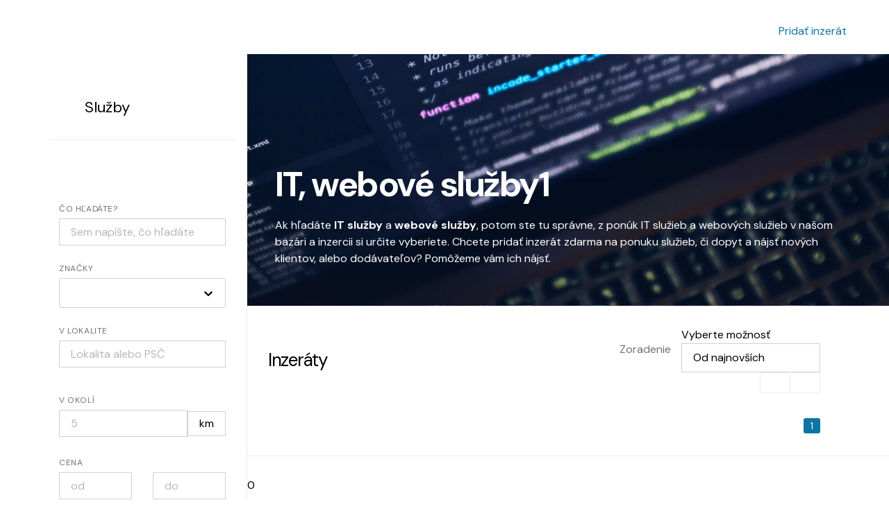

--- FILE ---
content_type: text/html; charset=utf-8
request_url: https://www.inzercia.sk/sluzby/it-webove-sluzby
body_size: 25291
content:
<!DOCTYPE html><html lang="sk" data-critters-container><head><title data-next-head>IT, webové služby, ponuka, bazár</title><meta name="viewport" content="width=device-width, initial-scale=1" data-next-head><meta charset="utf-8" data-next-head><meta name="description" content="Hľadáte IT služby, alebo webové služby? Pozrite si náš bazár ponúk pre IT a webové služby, alebo pridajte zdarma inzerát na IT služby a webové služby do inzerci..." data-next-head><meta name="keywords" content="informačné technológie, IT služby, webové služby" data-next-head><meta property="og:title" content="IT, webové služby, ponuka, bazár" data-next-head><meta property="og:description" content="Hľadáte IT služby, alebo webové služby? Pozrite si náš bazár ponúk pre IT a webové služby, alebo pridajte zdarma inzerát na IT služby a webové služby do inzerci..." data-next-head><meta property="og:type" content="website" data-next-head><meta property="og:url" content="https://www.inzercia.sk" data-next-head><meta property="og:image" content="https://www.inzercia.sk/static/category_og_placeholder.png" data-next-head><meta property="og:site_name" content="Inzercia.sk" data-next-head><meta name="robots" content="follow, index" data-next-head><link rel="canonical" href="https://www.inzercia.sk/sluzby/it-webove-sluzby" data-next-head><link rel="apple-touch-icon" sizes="180x180" href="/static/favicon/apple-touch-icon.png"><link rel="icon" type="image/png" sizes="32x32" href="/static/favicon/favicon-32x32.png"><link rel="icon" type="image/png" sizes="16x16" href="/static/favicon/favicon-16x16.png"><link rel="manifest" href="/static/favicon/site.webmanifest"><link rel="mask-icon" href="/static/favicon/safari-pinned-tab.svg" color="#0085cb"><link rel="shortcut icon" href="/static/favicon/favicon.ico"><meta name="msapplication-TileColor" content="#0085cb"><meta name="msapplication-config" content="/static/favicon/browserconfig.xml"><meta name="theme-color" content="#ffffff"><link rel="preload" href="/fonts/rP2Yp2ywxg089UriI5-g4vlH9VoD8Cmcqbu0-K6z9mXg.woff2" as="font" type="font/woff2" crossorigin="anonymous"><link rel="preload" href="/fonts/rP2Yp2ywxg089UriI5-g4vlH9VoD8Cmcqbu6-K6z9mXgjU0.woff2" as="font" type="font/woff2" crossorigin="anonymous"><link rel="dns-prefetch" href="//www.inzercia.sk"><link rel="preconnect" href="https://www.inzercia.sk" crossorigin="anonymous"><link rel="dns-prefetch" href="//www.googletagmanager.com"><link rel="preconnect" href="https://www.googletagmanager.com" crossorigin="anonymous"><meta http-equiv="Cache-Control" content="public, max-age=3600, must-revalidate"><style>
							/* Prevent font loading CLS */
							@font-face {
								font-family: 'Inter';
								font-display: swap;
							}
							/* Icon font stability */
							.icon {
								width: 1em;
								height: 1em;
								display: inline-block;
								vertical-align: middle;
							}
						</style><script>
                // Initialize dataLayer early for tracking
                window.dataLayer = window.dataLayer || [];
                function gtag(){dataLayer.push(arguments);}
                
                // Consent Mode V2 - GDPR compliant
                gtag('consent', 'default', {
                  'analytics_storage': 'denied',
                  'ad_storage': 'denied',
                  'wait_for_update': 500
                });
              </script><script defer nomodule src="/_next/static/chunks/polyfills-42372ed130431b0a.js"></script><script defer src="/_next/static/chunks/4654.3a2bc150b60bf515.js"></script><script defer src="/_next/static/chunks/7699.f3da6f29cab38913.js"></script><script src="/_next/static/chunks/webpack-2557d1bc1590f768.js" defer></script><script src="/_next/static/chunks/framework-f31701c9d93f12a4.js" defer></script><script src="/_next/static/chunks/main-e995e2ae9fd71521.js" defer></script><script src="/_next/static/chunks/pages/_app-4f0414fa2109eac3.js" defer></script><script src="/_next/static/chunks/3419-f50ba2793a31b813.js" defer></script><script src="/_next/static/chunks/915-83098e5515941278.js" defer></script><script src="/_next/static/chunks/8230-290ec8bd26c09398.js" defer></script><script src="/_next/static/chunks/7174-1d8200f671f4e61e.js" defer></script><script src="/_next/static/chunks/3308-d76c0d8e900ee103.js" defer></script><script src="/_next/static/chunks/648-472299822173eeeb.js" defer></script><script src="/_next/static/chunks/1668-1e742d085274d302.js" defer></script><script src="/_next/static/chunks/pages/Category-ca158a6e40486c29.js" defer></script><script src="/_next/static/0r8x5EvfcaRPHYdaUKGnL/_buildManifest.js" defer></script><script src="/_next/static/0r8x5EvfcaRPHYdaUKGnL/_ssgManifest.js" defer></script><style>*,:after,:before{box-sizing:border-box}body{background-color:#fff;color:#000;font-family:DM Sans,sans-serif;font-size:1.6rem;line-height:1.5;margin:0}img{height:auto;max-width:100%}a{color:#0e74a4}a,a:hover{text-decoration:none}a:hover{color:#399ccc}button,input{font-family:inherit;font-size:inherit;line-height:inherit}.container{margin-left:auto;margin-right:auto;padding-left:1.5rem;padding-right:1.5rem;width:100%}@media(min-width:576px){.container{max-width:540px}}@media(min-width:768px){.container{max-width:720px}}@media(min-width:992px){.container{max-width:960px}}@media(min-width:1200px){.container{max-width:1140px}}.row{display:flex;flex-wrap:wrap;margin-left:-1.5rem;margin-right:-1.5rem}.col-4{flex:0 0 33.3333333333%;max-width:33.3333333333%}.col-4{min-height:1px;padding-left:1.5rem;padding-right:1.5rem;position:relative;width:100%}.col-6{flex:0 0 50%;max-width:50%}.col-6{min-height:1px;padding-left:1.5rem;padding-right:1.5rem;position:relative;width:100%}.col-12{flex:0 0 100%;max-width:100%;min-height:1px;padding-left:1.5rem;padding-right:1.5rem;position:relative;width:100%}@media(min-width:576px){.col-sm-6{flex:0 0 50%;max-width:50%;min-height:1px;padding-left:1.5rem;padding-right:1.5rem;position:relative;width:100%}}@media(min-width:768px){.col-md-3{flex:0 0 25%;max-width:25%;min-height:1px;padding-left:1.5rem;padding-right:1.5rem;position:relative;width:100%}.col-md-4{flex:0 0 33.3333333333%;max-width:33.3333333333%;min-height:1px;padding-left:1.5rem;padding-right:1.5rem;position:relative;width:100%}.col-md-8{flex:0 0 66.6666666667%;max-width:66.6666666667%;min-height:1px;padding-left:1.5rem;padding-right:1.5rem;position:relative;width:100%}.col-md-12{flex:0 0 100%;max-width:100%;min-height:1px;padding-left:1.5rem;padding-right:1.5rem;position:relative;width:100%}}@media(min-width:992px){.col-lg-2{flex:0 0 16.6666666667%;max-width:16.6666666667%;min-height:1px;padding-left:1.5rem;padding-right:1.5rem;position:relative;width:100%}.col-lg-3{flex:0 0 25%;max-width:25%;min-height:1px;padding-left:1.5rem;padding-right:1.5rem;position:relative;width:100%}.col-lg-7{flex:0 0 58.3333333333%;max-width:58.3333333333%;min-height:1px;padding-left:1.5rem;padding-right:1.5rem;position:relative;width:100%}}.btn{align-items:center;background-color:#0000;border:.1rem solid #0000;border-radius:.3rem;color:#000;display:inline-flex;font-size:1.6rem;font-weight:400;justify-content:center;line-height:1.5;padding:1rem 3rem;text-align:center;transition:color .15s ease-in-out,background-color .15s ease-in-out,border-color .15s ease-in-out,box-shadow .15s ease-in-out;-webkit-user-select:none;user-select:none;vertical-align:middle}.btn:focus{box-shadow:none;outline:0}.btn:disabled{opacity:.65;pointer-events:none}.btn-primary{background-color:#0e74a4;border-color:#0e74a4;color:#fff}.btn-primary:focus,.btn-primary:hover{background-color:#0b5b81;border-color:#0a5375;color:#fff}.btn-primary:not(:disabled):not(.disabled):active{background-color:#0a5375;border-color:#094a69;color:#fff}.btn-default{background-color:#0000;border-color:#0000;color:#0e74a4}.btn-default:focus,.btn-default:hover{background-color:#0e74a41a;border-color:#0e74a41a;color:#0e74a4}.btn-default:not(:disabled):not(.disabled):active{background-color:#0000;border-color:#0000;color:#0e74a4}.btn-sm{font-size:1.2rem;padding:.4rem 1rem}.btn-group{display:inline-flex;position:relative;vertical-align:middle}.btn-group>.btn{flex:1 1 auto;position:relative}.btn-group>.btn:not(:first-child){margin-left:-.1rem}.form-group{margin-bottom:2rem}.form-label{color:#717171;display:inline-block;font-size:1.2rem;margin-bottom:.5rem;text-transform:uppercase}.form-control{background-clip:padding-box;background-color:#fff;border:.1rem solid #cfd1d4;border-radius:0;color:#000;display:block;font-size:1.6rem;line-height:1.5;padding:.8rem 1.6rem;transition:border-color .15s ease-in-out,box-shadow .15s ease-in-out;width:100%}.form-control:focus{background-color:#f9fcff;border-color:#0e74a4;box-shadow:0 0 1rem #5aa1ff4d;color:#000;outline:0}.form-control::placeholder{color:#71717180}.input-group-append{display:flex}.input-group-text{align-items:center;display:flex;font-weight:400;margin-bottom:0;text-align:center;white-space:nowrap}.input-group-text{background-color:#fff;border:.1rem solid #cfd1d4;color:#000;font-size:1.6rem;padding:.8rem 1.6rem}.badge{border-radius:.3rem;color:#fff;display:inline-block;font-size:1.2rem;font-weight:400;line-height:1;padding:.7rem 1.3rem;text-align:center;vertical-align:initial;white-space:nowrap}.badge-secondary{background-color:#717171}.badge-success{background-color:#28a519}.mr-0{margin-right:0!important}.mb-0{margin-bottom:0!important}.p-0{padding:0!important}.mr-2{margin-right:.5rem!important}.p-2{padding:.5rem!important}.mr-3{margin-right:1rem!important}.pl-3{padding-left:1rem!important}.mr-4{margin-right:1.5rem!important}.ml-4{margin-left:1.5rem!important}.pt-5{padding-top:3rem!important}.pb-5{padding-bottom:3rem!important}@media(min-width:768px){.mr-md-5{margin-right:3rem!important}}.d-none{display:none!important}.d-block{display:block!important}.d-flex{display:flex!important}@media(min-width:576px){.d-sm-block{display:block!important}}@media(min-width:768px){.d-md-none{display:none!important}.d-md-block{display:block!important}.d-md-inline-block{display:inline-block!important}}.align-items-center{align-items:center!important}.justify-content-center{justify-content:center!important}.justify-content-between{justify-content:space-between!important}.justify-content-end{justify-content:flex-end!important}@media(min-width:992px){.align-lg-items-center{align-items:center!important}}.text-center{text-align:center!important}.text-right{text-align:right!important}@media(min-width:992px){.text-lg-left{text-align:left!important}.text-lg-right{text-align:right!important}}.text-muted{color:#717171!important}.overflow-auto{overflow:auto!important}.position-relative{position:relative!important}.icon{align-items:center;display:flex;height:1rem;justify-content:center;width:1rem}html{font-size:10px}body,html{min-height:100vh;overflow-x:hidden}#__next{display:flex;flex-direction:column;min-height:100vh;width:100%}#__next>main:not(.classified-listing){display:flex;flex:1 0 auto;flex-direction:column;padding-bottom:6rem}.btn-primary:hover{background-color:#399ccc;border-color:#0000}.btn-primary:focus,.btn-primary:not(:disabled):not(.disabled):active{background-color:#0e74a4;border-color:#0000;box-shadow:none}.badge .icon,.btn .icon{display:inline-flex;height:1em;margin-right:1rem;min-height:16px;width:1em}.btn .icon-user{height:48px;padding:9px;width:48px}.btn-switcher{border-color:#ebebeb}.btn-switcher:hover{background-color:#fff3;color:#0e74a4}.btn-classified-action,.btn-classified-action:hover{color:#0e74a4}h1{letter-spacing:-.05em;line-height:3.3rem}@media(max-width:1199.98px){h1{font-size:3rem}}h2{letter-spacing:-.05em;line-height:3.2rem;margin-bottom:1.5rem}@media(max-width:1199.98px){h2{font-size:1.8rem;line-height:2.2rem}}h3{font-weight:700}.form-label{color:#717171;font-family:DM Sans,sans-serif;font-size:1.2rem;letter-spacing:.05em;text-transform:uppercase}input::-webkit-inner-spin-button,input::-webkit-outer-spin-button{-webkit-appearance:none;margin:0}input[type=number]{-moz-appearance:textfield}.badge{font-family:DM Sans,sans-serif}.badge-secondary--light{background-color:#eef5ff4d;border:.1rem solid #0e74a4;color:#0e74a4;font-size:1.4rem}.badge-sm{padding:.4rem .9rem}.btn{font-family:DM Sans,sans-serif}main:not(.default){padding-top:7.8rem}@media(max-width:767.98px){main:not(.default){padding-top:7.363333rem}}.header-main{display:flex;padding:1.5rem 3rem;position:fixed;width:100%;z-index:1000}@media(max-width:991.98px){.header-main{padding-left:1.5rem;padding-right:1.5rem}}.header-main{transition:transform .3s ease,opacity .3s ease;will-change:transform,opacity}.header-main__logo{display:block;height:4.75rem;min-height:50px;width:20rem}@media(max-width:767.98px){.header-main__logo{height:3.663rem;margin-top:.6rem;width:15rem}}.header-main__nav{align-self:flex-end;justify-self:flex-end;margin-left:auto;min-height:50px}.header-main__nav-list{align-items:center}.header-main__nav-list{display:flex;list-style:none;margin:0;padding:0}.header-main__nav-item{align-items:center;display:flex;margin-right:1.5rem;min-width:54px}.header-main__nav-item--last{margin-right:0}.header-main .btn-default{color:#fff;padding-left:1rem;padding-right:1rem}.header-main .btn-default:hover{border:.2rem solid #fff}.header-main__nav-btn-add-classified .icon{display:none}@media(max-width:767.98px){.header-main__nav-btn-add-classified{padding-left:1.5rem;padding-right:1.5rem}.header-main__nav-btn-add-classified span{display:none}.header-main__nav-btn-add-classified .icon{align-items:center;display:flex;justify-content:center;margin-right:0!important}}.header-main__nav-btn-login .icon{display:none}@media(max-width:767.98px){.header-main__nav-btn-login span{display:none}.header-main__nav-btn-login .icon{display:block;margin-right:0!important}}.header-main.default:not(.header-main--scrolled) .header-main__logo svg{width:100%}.header-main.default:not(.header-main--scrolled) .header-main__logo{align-items:center;display:flex;min-height:40px;min-width:40px}.header-main.default:not(.header-main--scrolled) .header-main__logo svg path{fill:#fff}.header-main.default:not(.header-main--scrolled) .btn-primary{background-color:#fff;border-color:#fff;color:#0e74a4}.header-main.default:not(.header-main--scrolled) .btn-primary:hover{background-color:#0e74a4;border-color:#0e74a4;color:#fff}@media(max-width:779px){.header-main__nav{line-height:52px;min-height:54px}.header-main__logo{line-height:54px;min-height:54px}.header-main__nav-item{min-height:52px}.header-main__nav-item--last{min-width:109px;padding-bottom:2px;padding-top:2px}.header-main__nav-btn-add-classified{min-height:48px}}.footer-main{background-color:#eef5ffcc;justify-self:flex-end;margin-top:auto;min-height:550px;padding-top:6rem}.footer-main__logo{margin-bottom:3rem;max-width:22rem}.footer-main__desc{color:#222322;font-size:1.4rem}.footer-main__title{font-size:2rem;margin-bottom:2.7rem;margin-top:2.5rem}@media(max-width:767.98px){.footer-main__title{margin-bottom:2rem;margin-top:4rem}}.footer-main__nav-list{font-size:1.4rem;list-style:none;margin:0;padding:0}.footer-main__nav-list-item{margin-bottom:.5rem}@media(max-width:767.98px){.footer-main__bottom-links{align-items:center;flex-direction:column}}.footer-main__nav-link{color:#4b4b4b}@media(max-width:767.98px){.footer-main__nav-link{margin-bottom:1rem}}.footer-main__nav-link:hover{color:#4b4b4b}.footer-main__bottom{border-top:.1rem solid #cfd1d4;color:#4b4b4b;font-size:1.2rem;margin-top:6rem;padding-bottom:4rem;padding-top:4rem}@media(max-width:767.98px){.footer-main__copyright{margin-bottom:4rem;text-align:center}}@media(max-width:991.98px){.footer-main__socials{margin-top:3rem}}.footer-main__social-icon{align-items:center;border:.2rem solid #222322;border-radius:3rem;display:inline-flex;height:3rem;justify-content:center;width:3rem}.footer-main__social-icon .icon{align-items:center;display:flex;height:1.3rem;justify-content:center;width:1.3rem}.lazy-load-image-background{background-position:50%;background-size:cover!important}.react-select__control{background-clip:padding-box;border:.1rem solid #cfd1d4;border-radius:0;color:#000;display:block;font-size:1.6rem;line-height:1.5;padding:.8rem 1.6rem;transition:border-color .15s ease-in-out,box-shadow .15s ease-in-out}.react-select__control:focus{background-color:#f9fcff;border-color:#0e74a4;box-shadow:0 0 1rem #5aa1ff4d;color:#000;outline:0}.react-select__control::placeholder{color:#71717180}.react-select__control{display:flex;min-height:36px;padding-left:.5rem;padding-right:.5rem}.react-select__indicators{flex-shrink:0;min-height:33px;min-width:33px}.react-select__indicators{align-items:center;display:flex;justify-content:center}.react-select__control{background-color:#fff;border:1px solid #cfd1d4;border-radius:.25rem;cursor:pointer;font-size:1.4rem;padding:.4rem .8rem;position:relative;transition:border-color .2s ease,box-shadow .2s ease;width:100%}.react-select__control:focus-within{border-color:#0e74a4;box-shadow:0 0 1rem #5aa1ff4d;position:relative;width:100%}.react-select__value-container{align-items:center;display:flex;flex:1 1 auto;flex-wrap:wrap;min-width:0;padding:0 .5rem;width:100%}.pagination{height:25px}@media(max-width:767.98px){.pagination{align-items:center;display:flex;justify-content:center;width:100%}}.pagination__link{border-radius:.3rem;color:#222322;font-family:DM Sans,sans-serif;font-size:1.4rem;padding:.2rem 1rem}.pagination__link:hover{text-decoration:none}.pagination__link--current{background-color:#0e74a4;color:#fff}.pagination__link--current:hover{background-color:#399ccc;color:#fff}.page-home__category-pay-icon{display:block;height:4rem;margin-bottom:3rem;padding:0;width:100%}@media(max-width:1199.98px){.page-home__category-pay-icon{height:5rem;margin-bottom:2rem;width:5rem}}@media(max-width:767.98px){.page-home__category-pay-icon{margin:0 auto 2rem}}.classified-listing{min-height:557px}.toplist{height:30px;width:30px}@media(max-width:768px){.classified-listing{min-height:999px}}.classified__location{color:#717171;font-size:1.4rem;min-height:1.4rem}.classified__location .icon{display:inline-block;height:1.5em;margin-right:.5rem;margin-top:-.2em;vertical-align:middle;width:1.5em}.classified__date{font-size:1.4rem;min-height:1.4rem}.classified-list{background-color:#fff;z-index:0}@media(max-width:575.98px){.classified-list-wrapper{margin-left:0;margin-right:0}}.classified-list__link:hover{text-decoration:none}.classified-list__image-holder{margin-bottom:2rem;overflow:hidden;position:relative;width:100%;z-index:1}.classified-list__image-holder:before{content:"";display:block;padding-top:65%}.classified-list__image-holder .lazy-load-image{height:100%;left:0;position:absolute;top:0;width:100%}@media(max-width:575.98px){.classified-list__image-holder{margin-bottom:.5rem}}.classified-list__title{color:#000;font-size:1.8rem;font-weight:400;margin-bottom:1.8rem;margin-top:1.5rem;min-height:4.5rem}@media(max-width:575.98px){.classified-list__title{font-size:1.6rem;margin-bottom:0}}@media(max-width:575.98px){.classified-list .badge{font-size:1.2rem}}.classified-list__price{color:#000;font-family:DM Sans,sans-serif;font-weight:400}@media(max-width:575.98px){.classified-list__price{margin-bottom:1rem}}.classified-list .classified__date{font-size:1.2rem;margin-bottom:.5rem}.classified-list-item--horizontal{border-bottom:.1rem solid #ebebeb;display:flex;min-height:261px;padding:3rem}@media(max-width:1199.98px){.classified-list-item--horizontal{padding:1.5rem}}.classified-list-item--horizontal:last-child{border:none}.classified-list-item--horizontal .classified-list__image-holder{margin-bottom:0;margin-right:1.5rem;width:25rem}@media(max-width:1199.98px){.classified-list-item--horizontal .classified-list__image-holder{width:20rem}}.classified-list-item--horizontal .classified-list__image-holder:before{padding-top:80%}.classified-list-item--horizontal .classified-list__link{display:flex}.classified-list-item--horizontal:hover{background-color:#f9fcff}.classified-list-item--horizontal:hover .classified-list__actions{opacity:1;visibility:visible}.classified-list-item--horizontal .classified-list__title{min-height:0}@media(max-width:1199.98px){.classified-list-item--horizontal .classified-list__title{margin-bottom:.75rem}}.classified-list__information-wrapper{display:flex;flex-direction:column;width:100%}.classified-list__top{display:flex;justify-content:space-between;width:100%}.classified-list__top .badge-secondary{margin-right:1.5rem}.classified-list__actions{transition:all .15s ease}.classified-list__description{font-size:1.2rem}.classified-list__middle{width:100%}.classified-list__bottom{align-items:center;align-self:flex-end;border-top:.1rem solid #ebebeb;display:flex;justify-content:space-between;margin-top:auto;padding-top:1.5rem;width:100%}@media(max-width:1199.98px){.classified-list__bottom{padding-top:.75rem}}.classified-listing__wrapper{display:flex;width:100%}@media(max-width:991.98px){.classified-listing__wrapper{flex-wrap:wrap}}.classified-listing__side{display:flex;justify-content:flex-end;min-width:200px;padding-bottom:6rem;padding-top:3rem;width:calc(50vw - 285px)}@media(max-width:1199.98px){.classified-listing__side{width:calc(50vw - 240px)}}@media(max-width:991.98px){.classified-listing__side{padding-left:1.5rem;padding-right:1.5rem;width:100%}}.classified-listing__side-inner{padding-right:1.5rem;width:285px}@media(max-width:1199.98px){.classified-listing__side-inner{width:240px}}@media(max-width:991.98px){.classified-listing__side-inner{padding-right:0;width:100%}}.classified-listing__main{border-left:.1rem solid #ebebeb;padding-bottom:6rem;width:calc(50vw + 285px)}@media(max-width:1199.98px){.classified-listing__main{width:calc(50vw + 240px)}}@media(max-width:991.98px){.classified-listing__main{border-left:none;width:100%}}.classified-listing__main-inner{min-height:25px;width:855px}@media(max-width:1199.98px){.classified-listing__main-inner{width:720px}}@media(max-width:991.98px){.classified-listing__main-inner{width:100%}}.classified-listing__category-filter{min-height:594px}@media(max-width:991.98px){.classified-listing__category-filter{min-height:594px}}.classified-listing__category-filter-mobile{display:none}@media(max-width:1199.98px){.classified-listing__category-filter-mobile{display:block}}.classified-listing__header{border-bottom:.1rem solid #ebebeb;margin-bottom:3rem;min-height:208px}.classified-listing__header-title{font-size:2.6rem;font-weight:400;margin:0}@media(max-width:1199.98px){.classified-listing__header-title{margin-bottom:1rem}}.classified-listing__header-inner{align-items:center;display:flex;justify-content:space-between;padding:3rem}@media(max-width:1199.98px){.classified-listing__header-inner{padding-left:1.5rem;padding-right:1.5rem}}.classified-listing__header-pagination{align-items:flex-end;display:flex;justify-content:flex-end;min-height:55px;padding-bottom:3rem;padding-right:3rem}@media(max-width:1199.98px){.classified-listing__header-pagination{padding-right:1.5rem}}.classified-listing__header .classified-listing__main-inner{min-height:208px}.classified-listing__header-actions{align-items:flex-end;display:flex;flex-direction:column;justify-content:flex-end}.classified-listing__footer{border-top:.1rem solid #ebebeb;padding-top:3rem;width:855px}.classified-listing__footer,.classified-listing__footer .classified-listing__main-inner{display:flex;justify-content:flex-end}@media(max-width:991.98px){.classified-listing__footer{padding-left:1.5rem;padding-right:1.5rem}}.classified-listing__sortby{align-items:center;display:flex}.classified-listing__sortby+.btn-group{margin-left:3rem}@media(max-width:575.98px){.classified-listing__sortby label{display:none}}.classified-listing .classified-list-wrapper{display:flex;flex-direction:row;flex-wrap:wrap}.classified-listing__display-toggle{padding:.5rem 1.2rem}.classified-listing__display-toggle .icon{height:1.8rem!important;margin-right:0!important;width:1.8rem!important}.classified-listing__sort-by{width:20rem}.badge-success{background-color:#237a16}.category__image{min-height:292px}.category__title-wrapper{background-image:url(/static/images/home_cover.png);background-position:0 100%;background-size:cover;padding:13rem 4rem 4rem;position:relative}@media(max-width:575.98px){.category__title-wrapper{padding:6rem 3rem 3rem 1.5rem}}.category__title-wrapper:after{background-image:linear-gradient(-180deg,#13172400,#13172499 97%);bottom:0;content:"";display:block;height:100%;left:0;opacity:.56;position:absolute;width:100%;z-index:0}.category__title{color:#fff;font-size:5rem;margin-bottom:3rem;position:relative;z-index:1}@media(max-width:575.98px){.category__title{font-size:3rem;margin-bottom:0}}.category__description-wrapper{color:#fff;position:relative;z-index:1}@media(max-width:575.98px){.category__description-wrapper{display:none}}.category__description{color:inherit}.category__categories-list{list-style:none;padding:0 1.5rem 0 3rem}@media(max-width:1199.98px){.category__categories-list{padding-left:1.5rem}}.category__side{padding-top:6rem}@media(max-width:991.98px){.category__side{display:none}}.category__side-main-cat{align-items:center;border-bottom:.1rem solid #ebebeb;display:flex;font-size:2.2rem;padding-bottom:3rem}.category__side-main-cat .icon{height:3.2rem;margin-right:2rem;width:3.2rem}.category__side .category__categories-list{margin-bottom:3rem;padding-bottom:3rem;padding-left:0}.distance-form-group{min-height:70px}.distance-form-group .input-wrapper{align-items:center;display:flex;position:relative}.distance-form-group .input-wrapper .input-group-text{padding:.5rem 1.6rem}.distance-form-group .radius-input{flex:1 1;padding-right:50px}@media(max-width:779px){.category__image{min-height:123px}}.form-control{height:100%}.Dropdown_dropdownWrapper__VGb8i{position:relative;z-index:1000}.Dropdown_reactSelectControl__FOp7M{cursor:pointer;-webkit-user-select:none;user-select:none}.Dropdown_reactSelectControl__FOp7M:hover{border-color:#80bdff}.Dropdown_justifyBetween__AfwIE{justify-content:space-between}.Dropdown_flexGrow1__uT7cd{flex-grow:1}</style><link rel="stylesheet" href="/_next/static/css/5e36184249fe0d70.css" data-n-g media="print" onload="this.media='all'"><noscript><link rel="stylesheet" href="/_next/static/css/5e36184249fe0d70.css" data-n-g></noscript><link rel="stylesheet" href="/_next/static/css/6d8a028a3709b0ba.css" data-n-p media="print" onload="this.media='all'"><noscript><link rel="stylesheet" href="/_next/static/css/6d8a028a3709b0ba.css" data-n-p></noscript><noscript data-n-css></noscript></head><body><div id="__next"><header class="header-main js-header-main default"><a class="header-main__logo" aria-label="Domovská stránka" href="/"><svg viewBox="0 0 292.37 69.44"><defs><linearGradient id="prefix__New_Gradient_Swatch_1" x1="18.63" y1="44.31" x2="53.22" y2="44.31" gradientUnits="userSpaceOnUse"><stop offset="0" stop-color="#0086cc"/><stop offset="1" stop-color="#00c0f3"/></linearGradient><linearGradient id="prefix__New_Gradient_Swatch_1-2" x1="0" y1="45.42" x2="9.74" y2="45.42" xlink:href="#prefix__New_Gradient_Swatch_1"/><linearGradient id="prefix__New_Gradient_Swatch_1-3" x1="8" y1="20" x2="22.54" y2="20" xlink:href="#prefix__New_Gradient_Swatch_1"/><linearGradient id="prefix__New_Gradient_Swatch_1-4" x1="25.18" y1="11.56" x2="34.2" y2="11.56" xlink:href="#prefix__New_Gradient_Swatch_1"/><linearGradient id="prefix__New_Gradient_Swatch_1-5" x1="41.1" y1="12.99" x2="48.02" y2="12.99" xlink:href="#prefix__New_Gradient_Swatch_1"/><linearGradient id="prefix__New_Gradient_Swatch_1-6" x1="51.62" y1="20.01" x2="61.7" y2="20.01" xlink:href="#prefix__New_Gradient_Swatch_1"/><style>.prefix__cls-1{fill:#595959}.prefix__cls-2{fill:#1a1a1a}</style></defs><g id="prefix__Layer_2" data-name="Layer 2"><g id="prefix__Layer_1-2" data-name="Layer 1"><path class="prefix__cls-1" d="M83.28 22.92a17.23 17.23 0 012.52-.18 5.29 5.29 0 013.71 1.14 3.55 3.55 0 011.15 2.75 4.22 4.22 0 01-1.21 3 5.75 5.75 0 01-4 1.25c-.86 0-1.55 0-2.17-.1zM84.36 30a9.2 9.2 0 001.28.06c2.62 0 3.88-1.4 3.88-3.38s-1.2-3.07-3.68-3.07a8.2 8.2 0 00-1.48.12zM92.08 22.92a15.3 15.3 0 012.21-.18 3.65 3.65 0 012.5.69 2 2 0 01.65 1.51 2.14 2.14 0 01-1.59 2 2.13 2.13 0 011.21 1.57 15.87 15.87 0 00.67 2.26h-1.12a10.34 10.34 0 01-.56-1.91c-.26-1.09-.71-1.53-1.71-1.56h-1.18v3.47h-1.08zm1.08 3.63h1.27c1.19 0 1.93-.59 1.93-1.5 0-1.07-.87-1.49-2-1.49a5.15 5.15 0 00-1.2.11zM100 22.81v4.55c0 1.9.89 2.74 2.14 2.74s2.22-.87 2.22-2.74v-4.55h1.08v4.5c0 2.58-1.43 3.66-3.36 3.66C100.33 31 99 30 99 27.33v-4.52zM108.48 22.81v3.33h4.41v-3.33H114v8h-1.08v-3.75h-4.41v3.77h-1.11v-8zM117.3 28.27l-.91 2.56h-1.15l3-8h1.32l3.06 8h-1.17l-1-2.56zm3-.83l-.91-2.4c-.2-.51-.33-.93-.45-1.33-.13.41-.25.84-.43 1.32l-.91 2.41zm.46-6.48l-1.52 1.43h-.89L119.4 21zM126.62 22.92a15.3 15.3 0 012.21-.18 3.65 3.65 0 012.5.69 2 2 0 01.65 1.51 2.14 2.14 0 01-1.59 2 2.13 2.13 0 011.21 1.57 15.87 15.87 0 00.67 2.26h-1.12a10.34 10.34 0 01-.56-1.91c-.26-1.09-.71-1.53-1.71-1.56h-1.18v3.47h-1.08zm1.08 3.63h1.3c1.19 0 1.93-.59 1.93-1.5 0-1.07-.87-1.49-2-1.49a5.15 5.15 0 00-1.2.11zM134.57 22.81v4.55c0 1.9.89 2.74 2.14 2.74s2.22-.87 2.22-2.74v-4.55H140v4.5c0 2.58-1.43 3.66-3.36 3.66-1.78 0-3.16-1-3.16-3.64v-4.52zM141.94 22.81H143v3.88c.22-.3.46-.56.67-.81l2.77-3.07h1.37l-3.21 3.4 3.5 4.62h-1.3l-3-4-.87.93v3h-1.08zM150.47 28.27l-.91 2.56h-1.14l3-8h1.32l3.05 8h-1.16l-1-2.56zm3-.83l-.91-2.4c-.19-.51-.32-.93-.44-1.33-.14.41-.25.84-.43 1.32l-.92 2.41zM167.52 26.73a4 4 0 01-4.19 4.27 3.91 3.91 0 01-4.05-4 4.06 4.06 0 014.16-4.25 3.9 3.9 0 014.08 3.98zm-7.1.15a3 3 0 106-.09 3 3 0 00-3-3.26c-1.96 0-3 1.56-3 3.35zM168.94 30.83v-8h1.23L173.1 27a20.22 20.22 0 011.56 2.55 28.71 28.71 0 01-.12-3.17v-3.57h1v8h-1.1l-2.89-4.13a30.8 30.8 0 01-1.62-2.68c.06 1 .07 1.95.07 3.15v3.64zM177.53 22.81h1.08v7.11h3.81v.91h-4.89zM184.73 22.81v8h-1.08v-8zM186.65 30.83v-8h1.23l2.93 4.17a20.22 20.22 0 011.56 2.55 28.71 28.71 0 01-.12-3.17v-3.57h1v8h-1.1l-2.89-4.13a30.8 30.8 0 01-1.62-2.68c.06 1 .07 1.95.07 3.15v3.64zM199.79 27.08h-3.47V30h3.87v.88h-4.95v-8H200v.88h-3.67v2.44h3.47z"/><path class="prefix__cls-2" d="M77 26.68h2.91v3.45H77zm0 8.07h2.91v18.42H77zM83.24 34.75h2.91v2.78h.21a4.74 4.74 0 012.85-2.39 23.44 23.44 0 016.45-.62 28.93 28.93 0 015.87.43 5.86 5.86 0 013 1.59 5 5 0 011.19 2.28 17.21 17.21 0 01.34 4v10.4h-2.91V44a20.66 20.66 0 00-.21-3.54 3.86 3.86 0 00-.82-1.82 4.15 4.15 0 00-2.26-1.21 21.33 21.33 0 00-4.55-.36 21.75 21.75 0 00-5.26.49 5.33 5.33 0 00-2.83 1.62 4.29 4.29 0 00-.87 1.82 22.21 22.21 0 00-.2 3.62v8.52h-2.91zM108.7 34.75h19.89v2.58l-16.4 13.35h16.52v2.49H108v-2.84l16.2-13.1h-15.5zM150.85 47.48h3q-.07 3.3-2.33 4.61t-7.83 1.31a51 51 0 01-7-.36 8.64 8.64 0 01-3.62-1.21q-2.79-2-2.79-7.82a12.61 12.61 0 011.18-6.15 5.62 5.62 0 013.25-2.65 25.53 25.53 0 017.09-.69 33.48 33.48 0 016.87.5 6.37 6.37 0 013.4 1.98 6.63 6.63 0 011.44 2.8 23.7 23.7 0 01.42 4.85h-20.51q.12 3.44 1.36 4.71a4.75 4.75 0 002.67 1.2 39.29 39.29 0 006 .32 26.13 26.13 0 004.58-.29 4 4 0 002.18-1.07 3.5 3.5 0 00.64-2.04zm-.14-5.35c0-1.8-.49-3.06-1.44-3.77a5.82 5.82 0 00-2.61-1 31.56 31.56 0 00-4.91-.28 27.28 27.28 0 00-4.32.26 5.17 5.17 0 00-2.32.92c-.92.72-1.45 2-1.59 3.87zM156.59 34.75h2.91v2.48h.2a4.8 4.8 0 012.07-2 6.77 6.77 0 012.2-.59 37.61 37.61 0 014.09-.16 19.86 19.86 0 014 .3 5.38 5.38 0 012.29 1.1q1.86 1.61 1.86 5.22V43h-3v-1.28a10.26 10.26 0 00-.2-2.32 2.65 2.65 0 00-.73-1.29c-.74-.69-2.27-1-4.6-1-3.51 0-5.75.46-6.74 1.37s-1.49 3-1.49 6.22v8.5h-2.91zM198.12 46.51h3q-.06 3.36-1.54 4.89a5.67 5.67 0 01-2.91 1.6 24.71 24.71 0 01-5.38.44 52 52 0 01-7.07-.35 7.83 7.83 0 01-3.51-1.26q-2.7-2-2.7-7.78a12.55 12.55 0 011.17-6.1 5.74 5.74 0 013.3-2.68 24.6 24.6 0 017.06-.71 35.09 35.09 0 016.58.45 6.37 6.37 0 013.28 1.6 5 5 0 011.15 1.9 10.68 10.68 0 01.44 2.86h-3.05c0-1.73-.6-2.88-1.69-3.43s-3.33-.82-6.71-.82-5.48.34-6.5 1a3.81 3.81 0 00-1.47 2.12 14.23 14.23 0 00-.45 4 10.47 10.47 0 00.55 3.79 3.62 3.62 0 001.74 2c1.09.56 3.52.84 7.32.84 3 0 5-.28 5.88-.83s1.44-1.74 1.51-3.53zM203.77 26.68h2.91v3.45h-2.91zm0 8.07h2.91v18.42h-2.91zM213.18 40.28h-3v-.79a4 4 0 012.17-3.94q2.17-1 8.15-1a36.8 36.8 0 016.76.43 6 6 0 013.22 1.63 4.49 4.49 0 011.26 2.29 25.06 25.06 0 01.29 4.61v9.71h-2.89l.06-2.16h-.2a4.81 4.81 0 01-2.61 2 24.64 24.64 0 01-5.75.44 65.83 65.83 0 01-6.71-.23 6 6 0 01-2.86-1 3.83 3.83 0 01-1.35-1.67 7.79 7.79 0 01-.38-2.72 7.53 7.53 0 01.58-3.28 3.6 3.6 0 011.93-1.71c1-.42 3.28-.64 6.89-.64a50.39 50.39 0 017.41.34 4.26 4.26 0 012.7 1.64h.25v-2a5.55 5.55 0 00-.87-3.49 4.08 4.08 0 00-2.36-1.29 27.29 27.29 0 00-5.17-.34c-3.15 0-5.18.18-6.11.55a2.32 2.32 0 00-1.41 2.34zm7.45 4.48c-2.4 0-4.07.05-5 .13a5.31 5.31 0 00-2 .48 2.66 2.66 0 00-1.14 2.5 2.43 2.43 0 001.36 2.44q1.11.52 7.45.53a19.8 19.8 0 006.13-.6 2.65 2.65 0 00-.17-4.85 22.07 22.07 0 00-6.63-.63zM236.07 48.69h4.31v4.48h-4.31zM244.11 46.74h3.1v.53a5.17 5.17 0 00.32 2.13 2.16 2.16 0 001.28 1c.84.3 3.25.45 7.25.45 2.5 0 4.24-.06 5.21-.17a4.33 4.33 0 002.11-.65 2.91 2.91 0 00-.18-4.31 8.13 8.13 0 00-3.82-.6c-.58 0-3.38 0-8.4-.09a16.36 16.36 0 01-3.14-.31 5.16 5.16 0 01-2-.88 4.6 4.6 0 01-1.42-3.84 4.75 4.75 0 011.84-4.17 7.58 7.58 0 013.18-1 50.92 50.92 0 016.37-.3 34.08 34.08 0 016.84.5 5.54 5.54 0 013.23 1.79 3 3 0 01.65 1.31 12.34 12.34 0 01.15 2.32h-3.07a3.2 3.2 0 00-.56-2.21 4.25 4.25 0 00-2.33-.88 34.8 34.8 0 00-5-.27q-6 0-7.25.83a2.33 2.33 0 00-.94 2.1 2 2 0 001.09 2 12.52 12.52 0 004.39.43q3.25-.06 8.44.15A7.09 7.09 0 01266 44a5.17 5.17 0 011.39 4 6.3 6.3 0 01-.49 2.67 3.91 3.91 0 01-1.57 1.69 7.87 7.87 0 01-3.11.83 60.32 60.32 0 01-6.22.24 61.28 61.28 0 01-6.77-.27 7.63 7.63 0 01-3.23-1 3.77 3.77 0 01-1.46-1.69 7.27 7.27 0 01-.42-2.76c-.03-.15-.02-.47-.01-.97zM270.13 26.68H273v15.17h1.71l11.12-7.1h4.62l-12.83 8.4 14.71 10h-4.83l-12.94-8.76H273v8.76h-2.91z"/><path d="M42.56 57a8.2 8.2 0 01-6.36 3.86c-4.72.58-8.12.83-15-6-2.26-.23-3.77-1.8-1.5-4.52s6.89-7.19 7.47-6.07-.33 4.91 1.47 4.75 5.47-1.27 6.94-.45 4.71 4.66 5.67.3c.85-2-.13-4.32.26-4.45s2.53-.29 1.32-3.92-6.34-7.61-15.32-2.45c-2.85 1.92-9.51-7-.37-8.71a12.18 12.18 0 019.07-1.59c4.06.73 8.21 4 11.68 3 1.84-.72 4.55.23 4.41 3.77s2.86 14.87-1.57 20.59c-1.33 1.78-6.51 3.28-8.17 1.89z" fill="url(#prefix__New_Gradient_Swatch_1)"/><path d="M.25 44.16c.53-3 8.32-2.54 9.39.71.52 1.57-1 5.56-6 3S.25 44.16.25 44.16z" fill="url(#prefix__New_Gradient_Swatch_1-2)"/><path d="M21.06 29s-3.47-.27-5-4.47c-2.58-1.87-10-10.75-7.64-12.84s5.64.53 7.1 5.28c.29 1.21 2.58 2.2 2.81 3.87s1.73 2.59 2.94 4.26 2.18 4.5-.21 3.9z" fill="url(#prefix__New_Gradient_Swatch_1-3)"/><path d="M33.06 23c-2.33.63-5.63-2.83-3.56-6.13 1.21-1.28 1.05-1.77 1.05-1.77s-3.44-.5-4.08-5.41a6.19 6.19 0 00.43-1s-2-3-1.7-5.11S26.35-.16 28.81 0s3.85 7.34 1.56 8 1.08.3 1.27.89 1.24 4.39.22 6.25 2.65 1.74 2.32 4 .68 3.41-1.12 3.86z" fill="url(#prefix__New_Gradient_Swatch_1-4)"/><path d="M43.66 24.1c-3.2-.25-2.61-5.24-.31-6.22-1.11-2.69-3.82-9.2-1-15.26C42.92.79 48.12 2.67 48 4s-2.59 12.87-2.2 15.69-.01 4.58-2.14 4.41z" fill="url(#prefix__New_Gradient_Swatch_1-5)"/><path d="M51.88 28.47c-1-.52.9-10.77 3.39-14.76s5.34-2 6.26.11-2.08 6.25-3.1 8.44-4.69 7.23-6.55 6.21z" fill="url(#prefix__New_Gradient_Swatch_1-6)"/><path d="M52.52 68.19c0 .69-8.12 1.25-18.14 1.25s-18.15-.56-18.15-1.25 8.13-1.25 18.15-1.25 18.14.56 18.14 1.25z" fill="#dadbdc"/></g></g></svg></a><nav class="header-main__nav"><ul class="header-main__nav-list justify-content-end mr-0" style="min-height:60px"><li class="header-main__nav-item d-none d-sm-block"><a class="btn btn-default header-main__user-menu__promote" href="/inzerat/zvyhodnit"><span aria-label="Topovanie Inzerátu">Topovanie inzerátu</span></a></li><li class="header-main__nav-item header-main__nav-btn-login mr-0 mr-md-5"><button class="btn btn-default p-0" aria-label="Prihlásenie"><div class="d-block d-md-none" style="width:48px;height:48px;display:inline-block"><div class="icon  icon-user"></div></div><span>Prihlásenie</span></button></li><li class="header-main__nav-item header-main__nav-item--last overflow-auto"><a class="btn btn-primary header-main__nav-btn-add-classified d-flex align-items-center" href="/inzerat/pridat"><div class="icon mr-2 icon-plus"></div><span class="pl-3 d-block d-md-none" style="min-width:60px;min-height:20px">inzerát</span><span class="d-none d-md-block">Pridať inzerát</span></a></li></ul></nav></header><main><section class="classified-listing category"><div class="classified-listing__wrapper"><div class="classified-listing__side category__side"><div class="classified-listing__side-inner"><div class="category__side-main-cat"><div class="icon  icon-cat-sluzby"></div>Služby</div><ul class="category__categories-list" style="min-height:40px"></ul><div class="col-12 classified-listing__category-filter"><div class="form-group"><label class="form-label">Čo hľadáte?</label><input type="text" class="form-control" placeholder="Sem napíšte, čo hľadáte" value></div><div class="form-group search-box__category-wrapper position-relative"><label for="brand-select" class="form-label">Značky</label><div class="react-select__control  react-select__control--is-focused"><div class="react-select__value-container react-select__value-container--is-multi "><div class="react-select__input-container" data-value><input id="brand-select" class="react-select__input" autocomplete="off" spellcheck="false" style="color:inherit;background:0px center;opacity:1;width:100%;font:inherit;min-width:2px;border:0;margin:0;outline:0;padding:0" value></div></div><div class="react-select__indicators"><svg xmlns="http://www.w3.org/2000/svg" width="20" height="20" viewBox="0 0 20 20"><path fill="currentColor" d="M4.516 7.548c.436-.446 1.043-.481 1.576 0l3.908 3.747 3.908-3.747c.533-.481 1.141-.446 1.574 0 .436.445.408 1.197 0 1.615-.406.418-4.695 4.502-4.695 4.502-.217.223-.502.335-.787.335s-.57-.112-.789-.335c0 0-4.287-4.084-4.695-4.502s-.436-1.17 0-1.615z"/></svg></div></div></div><div class="form-group location-form-group" style="min-height:80px"><label class="form-label">V lokalite</label><div class="form-group"><div class="rbt" style="outline:none;position:relative" tabindex="-1"><div style="display:flex;flex:1;height:100%;position:relative"><input type="text" class="rbt-input-main form-control rbt-input" placeholder="Lokalita alebo PSČ" aria-autocomplete="both" aria-expanded="false" aria-haspopup="listbox" role="combobox" aria-owns="location" value></div></div></div></div><div class="form-group distance-form-group"><label class="form-label d-none d-md-inline-block">V okolí</label><div class="input-wrapper"><input id="distance" type="number" class="form-control radius-input" placeholder="5" value><div class="input-group-append"><span class="input-group-text">km</span></div></div></div><label class="form-label d-none d-md-inline-block">Cena</label><div class="row no-gutters"><div class="form-group col-6"><input type="number" class="form-control" placeholder="od" value></div><div class="form-group col-6"><input type="number" class="form-control" placeholder="do" value></div></div><div class="form-group search-box__category-wrapper position-relative"><label class="form-label">Typ</label><div class="react-select__control "><div class="react-select__value-container"><div class="react-select__single-value">Nerozhoduje</div></div><div class="react-select__indicators"><svg xmlns="http://www.w3.org/2000/svg" width="20" height="20"><path fill="currentColor" d="M4.516 7.548c.436-.446 1.043-.481 1.576 0l3.908 3.747 3.908-3.747c.533-.481 1.141-.446 1.574 0 .436.445.408 1.197 0 1.615-.406.418-4.695 4.502-4.695 4.502-.217.223-.502.335-.787.335s-.57-.112-.789-.335c0 0-4.287-4.084-4.695-4.502s-.436-1.17 0-1.615z"/></svg></div></div></div><button class="btn btn-primary d-block" style="width:100%">Vyhľadať <!-- -->128<!-- --> inzerátov</button></div></div></div><div class="classified-listing__main"><header class="category--it-webove-sluzby category__image"><div class="category__title-wrapper" style="background-image:url(https://www.inzercia.sk/storage/category/2021/06/22/2afc7163-5f05-4e4e-a617-99d2784503c0/conversions/it-webove-sluzby-cover.jpg)"><h1 class="category__title">IT, webové služby<span class="text-hide">1</span></h1><div class="category__description-wrapper"><div class="category__description "><p>Ak hľadáte <strong>IT služby</strong> a <strong>webové služby</strong>, potom ste tu správne, z ponúk IT služieb a webových služieb v našom bazári a inzercii si určite vyberiete. Chcete pridať inzerát zdarma na ponuku služieb, či dopyt a nájsť nových klientov, alebo dodávateľov? Pomôžeme vám ich nájsť.</p></div></div></div></header><div class="classified-listing__category-filter-mobile"><div class="container pt-5 pb-5"><div class="row"><div class="col-12 classified-listing__category-filter"><div class="form-group"><label class="form-label">Čo hľadáte?</label><input type="text" class="form-control" placeholder="Sem napíšte, čo hľadáte" value></div><div class="form-group search-box__category-wrapper position-relative"><label for="brand-select" class="form-label">Značky</label><div class="react-select__control  react-select__control--is-focused"><div class="react-select__value-container react-select__value-container--is-multi "><div class="react-select__input-container" data-value><input id="brand-select" class="react-select__input" autocomplete="off" spellcheck="false" style="color:inherit;background:0px center;opacity:1;width:100%;font:inherit;min-width:2px;border:0;margin:0;outline:0;padding:0" value></div></div><div class="react-select__indicators"><svg xmlns="http://www.w3.org/2000/svg" width="20" height="20" viewBox="0 0 20 20"><path fill="currentColor" d="M4.516 7.548c.436-.446 1.043-.481 1.576 0l3.908 3.747 3.908-3.747c.533-.481 1.141-.446 1.574 0 .436.445.408 1.197 0 1.615-.406.418-4.695 4.502-4.695 4.502-.217.223-.502.335-.787.335s-.57-.112-.789-.335c0 0-4.287-4.084-4.695-4.502s-.436-1.17 0-1.615z"/></svg></div></div></div><div class="form-group location-form-group" style="min-height:80px"><label class="form-label">V lokalite</label><div class="form-group"><div class="rbt" style="outline:none;position:relative" tabindex="-1"><div style="display:flex;flex:1;height:100%;position:relative"><input type="text" class="rbt-input-main form-control rbt-input" placeholder="Lokalita alebo PSČ" aria-autocomplete="both" aria-expanded="false" aria-haspopup="listbox" role="combobox" aria-owns="location" value></div></div></div></div><div class="form-group distance-form-group"><label class="form-label d-none d-md-inline-block">V okolí</label><div class="input-wrapper"><input id="distance" type="number" class="form-control radius-input" placeholder="5" value><div class="input-group-append"><span class="input-group-text">km</span></div></div></div><label class="form-label d-none d-md-inline-block">Cena</label><div class="row no-gutters"><div class="form-group col-6"><input type="number" class="form-control" placeholder="od" value></div><div class="form-group col-6"><input type="number" class="form-control" placeholder="do" value></div></div><div class="form-group search-box__category-wrapper position-relative"><label class="form-label">Typ</label><div class="react-select__control "><div class="react-select__value-container"><div class="react-select__single-value">Nerozhoduje</div></div><div class="react-select__indicators"><svg xmlns="http://www.w3.org/2000/svg" width="20" height="20"><path fill="currentColor" d="M4.516 7.548c.436-.446 1.043-.481 1.576 0l3.908 3.747 3.908-3.747c.533-.481 1.141-.446 1.574 0 .436.445.408 1.197 0 1.615-.406.418-4.695 4.502-4.695 4.502-.217.223-.502.335-.787.335s-.57-.112-.789-.335c0 0-4.287-4.084-4.695-4.502s-.436-1.17 0-1.615z"/></svg></div></div></div><button class="btn btn-primary d-block" style="width:100%">Vyhľadať <!-- -->128<!-- --> inzerátov</button></div></div></div></div><div class="classified-listing__header"><div class="classified-listing__main-inner"><div class="classified-listing__header-inner"><h2 class="classified-listing__header-title">Inzeráty</h2><div class="classified-listing__header-actions"><div class="classified-listing__sortby"><label class="text-muted mb-0 mr-4">Zoradenie</label><div class="Dropdown_dropdownWrapper__VGb8i classified-listing__sort-by"><label for="sortBy-category" class="sr-only">Vyberte možnosť</label><div class="Dropdown_reactSelectControl__FOp7M form-control d-flex align-items-center Dropdown_justifyBetween__AfwIE"><div class="Dropdown_flexGrow1__uT7cd">Od najnovších</div><span><div class="icon  icon-arrow-down"></div></span></div></div></div><div class="btn-group classified-listing__display-toggle-group"><button class="btn btn-switcher classified-listing__display-toggle"><div class="icon  icon-display-grid"></div></button><button class="btn btn-switcher classified-listing__display-toggle classified-listing__display-toggle--active"><div class="icon  icon-display-list"></div></button></div></div></div><div class="classified-listing__header-pagination" style="min-height:60px"><div class="pagination"><a href="#" class="pagination__link pagination__link--current" rel="follow index">1</a></div></div></div></div>0<div class="classified-listing__main-inner" style="min-height:600px"><div class="classified-list-wrapper"><article class="classified-list col-12 classified-list-item--horizontal"><a class="classified-list__link" aria-label="Zobraziť inzerát: 🦜 Web bez driny, hotový v sekundy" href="/web-bez-driny-hotovy-v-sekundy-id2g0W4P3yAWJz"><div class="classified-list__image-holder"><span class="lazy-load-image lazy-load-image-background " style="background-image:url([data-uri]);color:transparent;display:inline-block;width:100%;height:100%"></span></div></a><div class="classified-list__information-wrapper"><div class="classified-list__top"><div><span class="badge badge-secondary badge-sm badge-secondary--light">Ponuka</span><span class="classified__date text-muted">15. 11. 2025</span></div><div class="classified-list__actions"><button class="btn btn-sm btn-classified-action mr-3"><div class="icon  icon-classified-action-delete"></div></button><button class="btn btn-sm btn-classified-action mr-3"><div class="icon  icon-classified-action-edit"></div></button><a class="badge badge-success" href="/inzerat/zvyhodnit/2g0W4P3yAWJz"><div class="icon  icon-euro"></div>Topovať</a></div></div><div class="classified-list__middle"><a class="classified-list__link" href="/web-bez-driny-hotovy-v-sekundy-id2g0W4P3yAWJz"><h3 class="classified-list__title"><div style="display:-webkit-box;-webkit-line-clamp:2;-webkit-box-orient:vertical;overflow:hidden"><div>🦜 Web bez driny, hotový v sekundy</div></div></h3></a><div class="classified-list__description"><div style="display:-webkit-box;-webkit-line-clamp:2;-webkit-box-orient:vertical;overflow:hidden"><div>🦜 Máš nápad na web, ale nechceš stráviť hodiny nad technickými detailmy? 
Niekedy stačí len začať — a najlepšie je začať jednoducho. 
Práve preto odporúčám Sodew: pripraví ti WordPress alebo celý web pomocou AI za pár sekúnd. 
Ty už potom len upravíš text...</div></div></div></div><div class="no-gutters classified-list__bottom"><div class="col-4"><span class="classified__location"><div class="icon  icon-category"></div>Programovanie, webdizajn</span></div><div class="col-4"><span class="classified__location"><div class="icon  icon-marker"></div>Bratislavský kraj</span></div><div class="col-4 text-right"><span class="classified-list__price">Zadarmo</span></div></div></div></article><article class="classified-list col-12 classified-list-item--horizontal"><a class="classified-list__link" aria-label="Zobraziť inzerát: IT sluzby - programatorske sluzby" href="/it-sluzby-kvalitne-programatorske-sluzby-idDl7r7jQxpWJj"><div class="classified-list__image-holder"><span class="lazy-load-image lazy-load-image-background " style="background-image:url([data-uri]);color:transparent;display:inline-block;width:100%;height:100%"></span></div></a><div class="classified-list__information-wrapper"><div class="classified-list__top"><div><span class="badge badge-secondary badge-sm badge-secondary--light">Ponuka</span><span class="classified__date text-muted">01. 07. 2025</span></div><div class="classified-list__actions"><button class="btn btn-sm btn-classified-action mr-3"><div class="icon  icon-classified-action-delete"></div></button><button class="btn btn-sm btn-classified-action mr-3"><div class="icon  icon-classified-action-edit"></div></button><a class="badge badge-success" href="/inzerat/zvyhodnit/Dl7r7jQxpWJj"><div class="icon  icon-euro"></div>Topovať</a></div></div><div class="classified-list__middle"><a class="classified-list__link" href="/it-sluzby-kvalitne-programatorske-sluzby-idDl7r7jQxpWJj"><h3 class="classified-list__title"><div style="display:-webkit-box;-webkit-line-clamp:2;-webkit-box-orient:vertical;overflow:hidden"><div>IT sluzby - programatorske sluzby</div></div></h3></a><div class="classified-list__description"><div style="display:-webkit-box;-webkit-line-clamp:2;-webkit-box-orient:vertical;overflow:hidden"><div>IT sluzby - programatorske sluzby</div></div></div></div><div class="no-gutters classified-list__bottom"><div class="col-4"><span class="classified__location"><div class="icon  icon-category"></div>Programovanie, webdizajn</span></div><div class="col-4"><span class="classified__location"><div class="icon  icon-marker"></div>Poprad</span></div><div class="col-4 text-right"><span class="classified-list__price">Zadarmo</span></div></div></div></article><article class="classified-list col-12 classified-list-item--horizontal"><a class="classified-list__link" aria-label="Zobraziť inzerát: PC služby, administratívne práce, práca s databázou" href="/pc-sluzby-administrativne-prace-praca-s-databazou-idOdJb0nXvprB6"><div class="classified-list__image-holder"><span class="lazy-load-image lazy-load-image-background " style="background-image:url([data-uri]);color:transparent;display:inline-block;width:100%;height:100%"></span></div></a><div class="classified-list__information-wrapper"><div class="classified-list__top"><div><span class="badge badge-secondary badge-sm badge-secondary--light">Dopyt</span><span class="classified__date text-muted">19. 05. 2025</span></div><div class="classified-list__actions"><button class="btn btn-sm btn-classified-action mr-3"><div class="icon  icon-classified-action-delete"></div></button><button class="btn btn-sm btn-classified-action mr-3"><div class="icon  icon-classified-action-edit"></div></button><a class="badge badge-success" href="/inzerat/zvyhodnit/OdJb0nXvprB6"><div class="icon  icon-euro"></div>Topovať</a></div></div><div class="classified-list__middle"><a class="classified-list__link" href="/pc-sluzby-administrativne-prace-praca-s-databazou-idOdJb0nXvprB6"><h3 class="classified-list__title"><div style="display:-webkit-box;-webkit-line-clamp:2;-webkit-box-orient:vertical;overflow:hidden"><div>PC služby, administratívne práce, práca s databázou</div></div></h3></a><div class="classified-list__description"><div style="display:-webkit-box;-webkit-line-clamp:2;-webkit-box-orient:vertical;overflow:hidden"><div>Naša spoločnosť Radison s. r. o. hľadá na dlhodobú spoluprácu firmu, ktorá sa zaoberá s poskytovaním reklamných a marketingových služieb, vytváraním a rozširovaním kontaktnej databázy, poskytuje administratívne služby a širokú škálu PC služieb, vrátane po...</div></div></div></div><div class="no-gutters classified-list__bottom"><div class="col-4"><span class="classified__location"><div class="icon  icon-category"></div>IT, webové služby</span></div><div class="col-4"><span class="classified__location"><div class="icon  icon-marker"></div>Komárno</span></div><div class="col-4 text-right"><span class="classified-list__price">Zadarmo</span></div></div></div></article><article class="classified-list col-12 classified-list-item--horizontal"><a class="classified-list__link" aria-label="Zobraziť inzerát: Tvorba profesionálnych webových stránok" href="/tvorba-profesionalnych-webovych-stranok-eweby-sk-idR6ybkeBz7r3D"><div class="classified-list__image-holder"><span class="lazy-load-image lazy-load-image-background " style="background-image:url([data-uri]);color:transparent;display:inline-block;width:100%;height:100%"></span></div></a><div class="classified-list__information-wrapper"><div class="classified-list__top"><div><span class="badge badge-secondary badge-sm badge-secondary--light">Ponuka</span><span class="classified__date text-muted">06. 09. 2023</span></div><div class="classified-list__actions"><button class="btn btn-sm btn-classified-action mr-3"><div class="icon  icon-classified-action-delete"></div></button><button class="btn btn-sm btn-classified-action mr-3"><div class="icon  icon-classified-action-edit"></div></button><a class="badge badge-success" href="/inzerat/zvyhodnit/R6ybkeBz7r3D"><div class="icon  icon-euro"></div>Topovať</a></div></div><div class="classified-list__middle"><a class="classified-list__link" href="/tvorba-profesionalnych-webovych-stranok-eweby-sk-idR6ybkeBz7r3D"><h3 class="classified-list__title"><div style="display:-webkit-box;-webkit-line-clamp:2;-webkit-box-orient:vertical;overflow:hidden"><div>Tvorba profesionálnych webových stránok</div></div></h3></a><div class="classified-list__description"><div style="display:-webkit-box;-webkit-line-clamp:2;-webkit-box-orient:vertical;overflow:hidden"><div>Hľadáte modernú a profesionálnu webstránku pre vašu firmu alebo projekt? Sme tu pre vás! Eweby. sk ponúka rýchle a jednoduché riešenia vytvárania webových stránok. Naša špecializovaná služba vám pomôže vytvoriť online prítomnosť, ktorá zaujme. S nami získ...</div></div></div></div><div class="no-gutters classified-list__bottom"><div class="col-4"><span class="classified__location"><div class="icon  icon-category"></div>IT, webové služby</span></div><div class="col-4"><span class="classified__location"><div class="icon  icon-marker"></div>Bratislava II</span></div><div class="col-4 text-right"><span class="classified-list__price">Zadarmo</span></div></div></div></article><article class="classified-list col-12 classified-list-item--horizontal"><a class="classified-list__link" aria-label="Zobraziť inzerát: IT služba" href="/it-sluzba-id6LjrY1xnMr5R"><div class="classified-list__image-holder"><span class="lazy-load-image lazy-load-image-background " style="color:transparent;display:inline-block;width:100%;height:100%"></span></div></a><div class="classified-list__information-wrapper"><div class="classified-list__top"><div><span class="badge badge-secondary badge-sm badge-secondary--light">Ponuka</span><span class="classified__date text-muted">04. 09. 2023</span></div><div class="classified-list__actions"><button class="btn btn-sm btn-classified-action mr-3"><div class="icon  icon-classified-action-delete"></div></button><button class="btn btn-sm btn-classified-action mr-3"><div class="icon  icon-classified-action-edit"></div></button><a class="badge badge-success" href="/inzerat/zvyhodnit/6LjrY1xnMr5R"><div class="icon  icon-euro"></div>Topovať</a></div></div><div class="classified-list__middle"><a class="classified-list__link" href="/it-sluzba-id6LjrY1xnMr5R"><h3 class="classified-list__title"><div style="display:-webkit-box;-webkit-line-clamp:2;-webkit-box-orient:vertical;overflow:hidden"><div>IT služba</div></div></h3></a><div class="classified-list__description"><div style="display:-webkit-box;-webkit-line-clamp:2;-webkit-box-orient:vertical;overflow:hidden"><div>Programátorské služby</div></div></div></div><div class="no-gutters classified-list__bottom"><div class="col-4"><span class="classified__location"><div class="icon  icon-category"></div>IT, webové služby</span></div><div class="col-4"><span class="classified__location"><div class="icon  icon-marker"></div>Poprad</span></div><div class="col-4 text-right"><span class="classified-list__price">Zadarmo</span></div></div></div></article><article class="classified-list col-12 classified-list-item--horizontal"><a class="classified-list__link" aria-label="Zobraziť inzerát: IT sluzby - kvalitne programatorske sluzby" href="/it-sluzby-programatorske-sluzby-id6J7bvo8lEWjG"><div class="classified-list__image-holder"><span class="lazy-load-image lazy-load-image-background " style="background-image:url([data-uri]);color:transparent;display:inline-block;width:100%;height:100%"></span></div></a><div class="classified-list__information-wrapper"><div class="classified-list__top"><div><span class="badge badge-secondary badge-sm badge-secondary--light">Ponuka</span><span class="classified__date text-muted">16. 11. 2024</span></div><div class="classified-list__actions"><button class="btn btn-sm btn-classified-action mr-3"><div class="icon  icon-classified-action-delete"></div></button><button class="btn btn-sm btn-classified-action mr-3"><div class="icon  icon-classified-action-edit"></div></button><a class="badge badge-success" href="/inzerat/zvyhodnit/6J7bvo8lEWjG"><div class="icon  icon-euro"></div>Topovať</a></div></div><div class="classified-list__middle"><a class="classified-list__link" href="/it-sluzby-programatorske-sluzby-id6J7bvo8lEWjG"><h3 class="classified-list__title"><div style="display:-webkit-box;-webkit-line-clamp:2;-webkit-box-orient:vertical;overflow:hidden"><div>IT sluzby - kvalitne programatorske sluzby</div></div></h3></a><div class="classified-list__description"><div style="display:-webkit-box;-webkit-line-clamp:2;-webkit-box-orient:vertical;overflow:hidden"><div>Tvorím weby na mieru. Nepoužívam čary – len čistý kód a trocha kófeínu</div></div></div></div><div class="no-gutters classified-list__bottom"><div class="col-4"><span class="classified__location"><div class="icon  icon-category"></div>Programovanie, webdizajn</span></div><div class="col-4"><span class="classified__location"><div class="icon  icon-marker"></div>Poprad</span></div><div class="col-4 text-right"><span class="classified-list__price">Zadarmo</span></div></div></div></article><article class="classified-list col-12 classified-list-item--horizontal"><a class="classified-list__link" aria-label="Zobraziť inzerát: Bezplatné školenie základných PC zručností" href="/bezplatne-skolenie-zakladnych-pc-zrucnosti-idESC1676"><div class="classified-list__image-holder"><span class="lazy-load-image lazy-load-image-background " style="color:transparent;display:inline-block;width:100%;height:100%"></span></div></a><div class="classified-list__information-wrapper"><div class="classified-list__top"><div><span class="badge badge-secondary badge-sm badge-secondary--light">Ponuka</span><span class="classified__date text-muted">16. 01. 2020</span></div><div class="classified-list__actions"><button class="btn btn-sm btn-classified-action mr-3"><div class="icon  icon-classified-action-delete"></div></button><button class="btn btn-sm btn-classified-action mr-3"><div class="icon  icon-classified-action-edit"></div></button><a class="badge badge-success" href="/inzerat/zvyhodnit/ESC1676"><div class="icon  icon-euro"></div>Topovať</a></div></div><div class="classified-list__middle"><a class="classified-list__link" href="/bezplatne-skolenie-zakladnych-pc-zrucnosti-idESC1676"><h3 class="classified-list__title"><div style="display:-webkit-box;-webkit-line-clamp:2;-webkit-box-orient:vertical;overflow:hidden"><div>Bezplatné školenie základných PC zručností</div></div></h3></a><div class="classified-list__description"><div style="display:-webkit-box;-webkit-line-clamp:2;-webkit-box-orient:vertical;overflow:hidden"><div>Kurz práce s počítačom a internetom pre všetkých, ktorým chýbajú základné zručnosti v tejto oblasti. Záujemcovia sa naučia ovládať počítač, pracovať s textom, vytvárať tabuľky, prezentácie a taktiež sa naučia efektívne používať internet. Kurz je pre všetk...</div></div></div></div><div class="no-gutters classified-list__bottom"><div class="col-4"><span class="classified__location"><div class="icon  icon-category"></div>IT, webové služby</span></div><div class="col-4"><span class="classified__location"><div class="icon  icon-marker"></div>Levice</span></div><div class="col-4 text-right"><span class="classified-list__price">Zadarmo</span></div></div></div></article></div></div><footer class="classified-listing__footer" style="min-height:80px"><div class="classified-listing__main-inner"><span></span><div class="pagination"><a href="#" class="pagination__link pagination__link--current" rel="follow index">1</a></div></div></footer></div></div></section></main><footer class="footer-main"><div class="container"><div class="row"><div class="col-12 col-lg-3 text-center text-lg-left"><svg viewBox="0 0 292.37 69.44" class="footer-main__logo"><defs><linearGradient id="prefix__New_Gradient_Swatch_1" x1="18.63" y1="44.31" x2="53.22" y2="44.31" gradientUnits="userSpaceOnUse"><stop offset="0" stop-color="#0086cc"/><stop offset="1" stop-color="#00c0f3"/></linearGradient><linearGradient id="prefix__New_Gradient_Swatch_1-2" x1="0" y1="45.42" x2="9.74" y2="45.42" xlink:href="#prefix__New_Gradient_Swatch_1"/><linearGradient id="prefix__New_Gradient_Swatch_1-3" x1="8" y1="20" x2="22.54" y2="20" xlink:href="#prefix__New_Gradient_Swatch_1"/><linearGradient id="prefix__New_Gradient_Swatch_1-4" x1="25.18" y1="11.56" x2="34.2" y2="11.56" xlink:href="#prefix__New_Gradient_Swatch_1"/><linearGradient id="prefix__New_Gradient_Swatch_1-5" x1="41.1" y1="12.99" x2="48.02" y2="12.99" xlink:href="#prefix__New_Gradient_Swatch_1"/><linearGradient id="prefix__New_Gradient_Swatch_1-6" x1="51.62" y1="20.01" x2="61.7" y2="20.01" xlink:href="#prefix__New_Gradient_Swatch_1"/><style>.prefix__cls-1{fill:#595959}.prefix__cls-2{fill:#1a1a1a}</style></defs><g id="prefix__Layer_2" data-name="Layer 2"><g id="prefix__Layer_1-2" data-name="Layer 1"><path class="prefix__cls-1" d="M83.28 22.92a17.23 17.23 0 012.52-.18 5.29 5.29 0 013.71 1.14 3.55 3.55 0 011.15 2.75 4.22 4.22 0 01-1.21 3 5.75 5.75 0 01-4 1.25c-.86 0-1.55 0-2.17-.1zM84.36 30a9.2 9.2 0 001.28.06c2.62 0 3.88-1.4 3.88-3.38s-1.2-3.07-3.68-3.07a8.2 8.2 0 00-1.48.12zM92.08 22.92a15.3 15.3 0 012.21-.18 3.65 3.65 0 012.5.69 2 2 0 01.65 1.51 2.14 2.14 0 01-1.59 2 2.13 2.13 0 011.21 1.57 15.87 15.87 0 00.67 2.26h-1.12a10.34 10.34 0 01-.56-1.91c-.26-1.09-.71-1.53-1.71-1.56h-1.18v3.47h-1.08zm1.08 3.63h1.27c1.19 0 1.93-.59 1.93-1.5 0-1.07-.87-1.49-2-1.49a5.15 5.15 0 00-1.2.11zM100 22.81v4.55c0 1.9.89 2.74 2.14 2.74s2.22-.87 2.22-2.74v-4.55h1.08v4.5c0 2.58-1.43 3.66-3.36 3.66C100.33 31 99 30 99 27.33v-4.52zM108.48 22.81v3.33h4.41v-3.33H114v8h-1.08v-3.75h-4.41v3.77h-1.11v-8zM117.3 28.27l-.91 2.56h-1.15l3-8h1.32l3.06 8h-1.17l-1-2.56zm3-.83l-.91-2.4c-.2-.51-.33-.93-.45-1.33-.13.41-.25.84-.43 1.32l-.91 2.41zm.46-6.48l-1.52 1.43h-.89L119.4 21zM126.62 22.92a15.3 15.3 0 012.21-.18 3.65 3.65 0 012.5.69 2 2 0 01.65 1.51 2.14 2.14 0 01-1.59 2 2.13 2.13 0 011.21 1.57 15.87 15.87 0 00.67 2.26h-1.12a10.34 10.34 0 01-.56-1.91c-.26-1.09-.71-1.53-1.71-1.56h-1.18v3.47h-1.08zm1.08 3.63h1.3c1.19 0 1.93-.59 1.93-1.5 0-1.07-.87-1.49-2-1.49a5.15 5.15 0 00-1.2.11zM134.57 22.81v4.55c0 1.9.89 2.74 2.14 2.74s2.22-.87 2.22-2.74v-4.55H140v4.5c0 2.58-1.43 3.66-3.36 3.66-1.78 0-3.16-1-3.16-3.64v-4.52zM141.94 22.81H143v3.88c.22-.3.46-.56.67-.81l2.77-3.07h1.37l-3.21 3.4 3.5 4.62h-1.3l-3-4-.87.93v3h-1.08zM150.47 28.27l-.91 2.56h-1.14l3-8h1.32l3.05 8h-1.16l-1-2.56zm3-.83l-.91-2.4c-.19-.51-.32-.93-.44-1.33-.14.41-.25.84-.43 1.32l-.92 2.41zM167.52 26.73a4 4 0 01-4.19 4.27 3.91 3.91 0 01-4.05-4 4.06 4.06 0 014.16-4.25 3.9 3.9 0 014.08 3.98zm-7.1.15a3 3 0 106-.09 3 3 0 00-3-3.26c-1.96 0-3 1.56-3 3.35zM168.94 30.83v-8h1.23L173.1 27a20.22 20.22 0 011.56 2.55 28.71 28.71 0 01-.12-3.17v-3.57h1v8h-1.1l-2.89-4.13a30.8 30.8 0 01-1.62-2.68c.06 1 .07 1.95.07 3.15v3.64zM177.53 22.81h1.08v7.11h3.81v.91h-4.89zM184.73 22.81v8h-1.08v-8zM186.65 30.83v-8h1.23l2.93 4.17a20.22 20.22 0 011.56 2.55 28.71 28.71 0 01-.12-3.17v-3.57h1v8h-1.1l-2.89-4.13a30.8 30.8 0 01-1.62-2.68c.06 1 .07 1.95.07 3.15v3.64zM199.79 27.08h-3.47V30h3.87v.88h-4.95v-8H200v.88h-3.67v2.44h3.47z"/><path class="prefix__cls-2" d="M77 26.68h2.91v3.45H77zm0 8.07h2.91v18.42H77zM83.24 34.75h2.91v2.78h.21a4.74 4.74 0 012.85-2.39 23.44 23.44 0 016.45-.62 28.93 28.93 0 015.87.43 5.86 5.86 0 013 1.59 5 5 0 011.19 2.28 17.21 17.21 0 01.34 4v10.4h-2.91V44a20.66 20.66 0 00-.21-3.54 3.86 3.86 0 00-.82-1.82 4.15 4.15 0 00-2.26-1.21 21.33 21.33 0 00-4.55-.36 21.75 21.75 0 00-5.26.49 5.33 5.33 0 00-2.83 1.62 4.29 4.29 0 00-.87 1.82 22.21 22.21 0 00-.2 3.62v8.52h-2.91zM108.7 34.75h19.89v2.58l-16.4 13.35h16.52v2.49H108v-2.84l16.2-13.1h-15.5zM150.85 47.48h3q-.07 3.3-2.33 4.61t-7.83 1.31a51 51 0 01-7-.36 8.64 8.64 0 01-3.62-1.21q-2.79-2-2.79-7.82a12.61 12.61 0 011.18-6.15 5.62 5.62 0 013.25-2.65 25.53 25.53 0 017.09-.69 33.48 33.48 0 016.87.5 6.37 6.37 0 013.4 1.98 6.63 6.63 0 011.44 2.8 23.7 23.7 0 01.42 4.85h-20.51q.12 3.44 1.36 4.71a4.75 4.75 0 002.67 1.2 39.29 39.29 0 006 .32 26.13 26.13 0 004.58-.29 4 4 0 002.18-1.07 3.5 3.5 0 00.64-2.04zm-.14-5.35c0-1.8-.49-3.06-1.44-3.77a5.82 5.82 0 00-2.61-1 31.56 31.56 0 00-4.91-.28 27.28 27.28 0 00-4.32.26 5.17 5.17 0 00-2.32.92c-.92.72-1.45 2-1.59 3.87zM156.59 34.75h2.91v2.48h.2a4.8 4.8 0 012.07-2 6.77 6.77 0 012.2-.59 37.61 37.61 0 014.09-.16 19.86 19.86 0 014 .3 5.38 5.38 0 012.29 1.1q1.86 1.61 1.86 5.22V43h-3v-1.28a10.26 10.26 0 00-.2-2.32 2.65 2.65 0 00-.73-1.29c-.74-.69-2.27-1-4.6-1-3.51 0-5.75.46-6.74 1.37s-1.49 3-1.49 6.22v8.5h-2.91zM198.12 46.51h3q-.06 3.36-1.54 4.89a5.67 5.67 0 01-2.91 1.6 24.71 24.71 0 01-5.38.44 52 52 0 01-7.07-.35 7.83 7.83 0 01-3.51-1.26q-2.7-2-2.7-7.78a12.55 12.55 0 011.17-6.1 5.74 5.74 0 013.3-2.68 24.6 24.6 0 017.06-.71 35.09 35.09 0 016.58.45 6.37 6.37 0 013.28 1.6 5 5 0 011.15 1.9 10.68 10.68 0 01.44 2.86h-3.05c0-1.73-.6-2.88-1.69-3.43s-3.33-.82-6.71-.82-5.48.34-6.5 1a3.81 3.81 0 00-1.47 2.12 14.23 14.23 0 00-.45 4 10.47 10.47 0 00.55 3.79 3.62 3.62 0 001.74 2c1.09.56 3.52.84 7.32.84 3 0 5-.28 5.88-.83s1.44-1.74 1.51-3.53zM203.77 26.68h2.91v3.45h-2.91zm0 8.07h2.91v18.42h-2.91zM213.18 40.28h-3v-.79a4 4 0 012.17-3.94q2.17-1 8.15-1a36.8 36.8 0 016.76.43 6 6 0 013.22 1.63 4.49 4.49 0 011.26 2.29 25.06 25.06 0 01.29 4.61v9.71h-2.89l.06-2.16h-.2a4.81 4.81 0 01-2.61 2 24.64 24.64 0 01-5.75.44 65.83 65.83 0 01-6.71-.23 6 6 0 01-2.86-1 3.83 3.83 0 01-1.35-1.67 7.79 7.79 0 01-.38-2.72 7.53 7.53 0 01.58-3.28 3.6 3.6 0 011.93-1.71c1-.42 3.28-.64 6.89-.64a50.39 50.39 0 017.41.34 4.26 4.26 0 012.7 1.64h.25v-2a5.55 5.55 0 00-.87-3.49 4.08 4.08 0 00-2.36-1.29 27.29 27.29 0 00-5.17-.34c-3.15 0-5.18.18-6.11.55a2.32 2.32 0 00-1.41 2.34zm7.45 4.48c-2.4 0-4.07.05-5 .13a5.31 5.31 0 00-2 .48 2.66 2.66 0 00-1.14 2.5 2.43 2.43 0 001.36 2.44q1.11.52 7.45.53a19.8 19.8 0 006.13-.6 2.65 2.65 0 00-.17-4.85 22.07 22.07 0 00-6.63-.63zM236.07 48.69h4.31v4.48h-4.31zM244.11 46.74h3.1v.53a5.17 5.17 0 00.32 2.13 2.16 2.16 0 001.28 1c.84.3 3.25.45 7.25.45 2.5 0 4.24-.06 5.21-.17a4.33 4.33 0 002.11-.65 2.91 2.91 0 00-.18-4.31 8.13 8.13 0 00-3.82-.6c-.58 0-3.38 0-8.4-.09a16.36 16.36 0 01-3.14-.31 5.16 5.16 0 01-2-.88 4.6 4.6 0 01-1.42-3.84 4.75 4.75 0 011.84-4.17 7.58 7.58 0 013.18-1 50.92 50.92 0 016.37-.3 34.08 34.08 0 016.84.5 5.54 5.54 0 013.23 1.79 3 3 0 01.65 1.31 12.34 12.34 0 01.15 2.32h-3.07a3.2 3.2 0 00-.56-2.21 4.25 4.25 0 00-2.33-.88 34.8 34.8 0 00-5-.27q-6 0-7.25.83a2.33 2.33 0 00-.94 2.1 2 2 0 001.09 2 12.52 12.52 0 004.39.43q3.25-.06 8.44.15A7.09 7.09 0 01266 44a5.17 5.17 0 011.39 4 6.3 6.3 0 01-.49 2.67 3.91 3.91 0 01-1.57 1.69 7.87 7.87 0 01-3.11.83 60.32 60.32 0 01-6.22.24 61.28 61.28 0 01-6.77-.27 7.63 7.63 0 01-3.23-1 3.77 3.77 0 01-1.46-1.69 7.27 7.27 0 01-.42-2.76c-.03-.15-.02-.47-.01-.97zM270.13 26.68H273v15.17h1.71l11.12-7.1h4.62l-12.83 8.4 14.71 10h-4.83l-12.94-8.76H273v8.76h-2.91z"/><path d="M42.56 57a8.2 8.2 0 01-6.36 3.86c-4.72.58-8.12.83-15-6-2.26-.23-3.77-1.8-1.5-4.52s6.89-7.19 7.47-6.07-.33 4.91 1.47 4.75 5.47-1.27 6.94-.45 4.71 4.66 5.67.3c.85-2-.13-4.32.26-4.45s2.53-.29 1.32-3.92-6.34-7.61-15.32-2.45c-2.85 1.92-9.51-7-.37-8.71a12.18 12.18 0 019.07-1.59c4.06.73 8.21 4 11.68 3 1.84-.72 4.55.23 4.41 3.77s2.86 14.87-1.57 20.59c-1.33 1.78-6.51 3.28-8.17 1.89z" fill="url(#prefix__New_Gradient_Swatch_1)"/><path d="M.25 44.16c.53-3 8.32-2.54 9.39.71.52 1.57-1 5.56-6 3S.25 44.16.25 44.16z" fill="url(#prefix__New_Gradient_Swatch_1-2)"/><path d="M21.06 29s-3.47-.27-5-4.47c-2.58-1.87-10-10.75-7.64-12.84s5.64.53 7.1 5.28c.29 1.21 2.58 2.2 2.81 3.87s1.73 2.59 2.94 4.26 2.18 4.5-.21 3.9z" fill="url(#prefix__New_Gradient_Swatch_1-3)"/><path d="M33.06 23c-2.33.63-5.63-2.83-3.56-6.13 1.21-1.28 1.05-1.77 1.05-1.77s-3.44-.5-4.08-5.41a6.19 6.19 0 00.43-1s-2-3-1.7-5.11S26.35-.16 28.81 0s3.85 7.34 1.56 8 1.08.3 1.27.89 1.24 4.39.22 6.25 2.65 1.74 2.32 4 .68 3.41-1.12 3.86z" fill="url(#prefix__New_Gradient_Swatch_1-4)"/><path d="M43.66 24.1c-3.2-.25-2.61-5.24-.31-6.22-1.11-2.69-3.82-9.2-1-15.26C42.92.79 48.12 2.67 48 4s-2.59 12.87-2.2 15.69-.01 4.58-2.14 4.41z" fill="url(#prefix__New_Gradient_Swatch_1-5)"/><path d="M51.88 28.47c-1-.52.9-10.77 3.39-14.76s5.34-2 6.26.11-2.08 6.25-3.1 8.44-4.69 7.23-6.55 6.21z" fill="url(#prefix__New_Gradient_Swatch_1-6)"/><path d="M52.52 68.19c0 .69-8.12 1.25-18.14 1.25s-18.15-.56-18.15-1.25 8.13-1.25 18.15-1.25 18.14.56 18.14 1.25z" fill="#dadbdc"/></g></g></svg><div class="footer-main__desc"><p>Na <a href="https://www.inzercia.sk/">Inzercia.sk</a> si môžete podať inzerát zdarma a využiť tak rýchly predaj. Náš<!-- --> <a href="https://www.inzercia.sk/">bazár</a> navštívi mesačne viac ako 500.000 používateľov.<!-- --> <a href="/lokality">Regionálna inzercia</a> predstavuje zoradenie inzerátov podľa miest.</p></div></div><div class="col-12 col-6 col-md-4 col-lg-3"><div class="footer-main__title">Pomoc</div><nav class="footer-main__nav"><ul class="footer-main__nav-list"><li class="footer-main__nav-list-item"><a href="/casto-kladene-otazky">Často kladené otázky</a></li><li class="footer-main__nav-list-item"><a href="/podvodne-inzeraty">Podvodné inzeráty</a></li><li class="footer-main__nav-list-item"><a href="/zvyhodnenie-inzeratov"><strong>Topovanie inzerátov</strong></a></li></ul></nav></div><div class="col-12 col-6 col-md-4 col-lg-3"><div class="footer-main__title">Pre firmy</div><nav class="footer-main__nav"><ul class="footer-main__nav-list"><li class="footer-main__nav-list-item"><a href="/firemna-vizitka">Firemná vizitka</a></li><li class="footer-main__nav-list-item"><a href="/hromadne-vkladanie-inzeratov">Hromadné vkladanie inzerátov</a></li></ul></nav></div><div class="col-12 col-6 col-md-4 col-lg-3"><div class="footer-main__title">Kontakt</div><nav class="footer-main__nav"><ul class="footer-main__nav-list"><li class="footer-main__nav-list-item"><a href="/kontakt">Kontakt</a></li><li class="footer-main__nav-list-item"><a href="/o-inzercia-sk">O Inzercia.sk</a></li></ul></nav></div></div><div class="row align-lg-items-center footer-main__bottom"><div class="col-12 col-sm-6 col-md-3 col-lg-3 footer-main__copyright">© Inzercia.sk 2000 - <!-- -->2026</div><div class="col-12 col-sm-6 col-md-8 col-lg-7 d-flex footer-main__bottom-links justify-content-between"><a class="footer-main__nav-link" href="/vseobecne-podmienky">Všeobecné podmienky</a><a class="footer-main__nav-link" href="/ochrana-osobnych-udajov">Ochrana osobných údajov</a><a class="footer-main__nav-link" href="/podmienky-pridavania">Podmienky pridávania</a></div><div class="col-12 col-sm-6 col-md-12 col-lg-2 footer-main__socials text-center text-lg-right"><a aria-label="Facebook" href="https://www.facebook.com/inzercia.sk/" target="_blank" rel="noopener noreferrer noindex follow" class="footer-main__social-icon"><div class="icon  icon-facebook-f"></div></a></div></div><div class="row align-items-center justify-content-center"><div class="d-flex "><div class="icon page-home__category-pay-icon mr-2  icon-comgate"></div><div class="icon page-home__category-pay-icon ml-4  icon-visa_blue"></div><div class="icon page-home__category-pay-icon p-2 icon-mc_symbol"></div><div class="icon page-home__category-pay-icon p-2 icon-GPay"></div></div></div><div class="row align-items-center justify-content-center"><div class="d-flex "><a class="toplist" href="https://www.toplist.sk/" rel="nofollow"><img src="https://toplist.sk/dot.asp?id=1275111" width="1" height="1" alt="toplist"></a><a class="toplist" href="https://www.toplist.cz/" rel="nofollow"><img src="https://toplist.cz/dot.asp?id=1834554" width="1" height="1" alt="toplist"></a></div></div></div></footer></div><script id="__NEXT_DATA__" type="application/json">{"props":{"pageProps":{"categoryData":{"metadata":{"title":"IT, webové služby, ponuka, bazár","description":"Hľadáte IT služby, alebo webové služby? Pozrite si náš bazár ponúk pre IT a webové služby, alebo pridajte zdarma inzerát na IT služby a webové služby do inzerci...","keywords":"informačné technológie, IT služby, webové služby","image":"https://www.inzercia.sk/static/category_og_placeholder.png","robots":"follow, index"},"parameters":[],"brands":[],"brand_label_mode":"brand","id":342,"name":"IT, webové služby","description":"\u003cp\u003eAk hľadáte \u003cstrong\u003eIT služby\u003c/strong\u003e a \u003cstrong\u003ewebové služby\u003c/strong\u003e, potom ste tu správne, z ponúk IT služieb a webových služieb v našom bazári a inzercii si určite vyberiete. Chcete pridať inzerát zdarma na ponuku služieb, či dopyt a nájsť nových klientov, alebo dodávateľov? Pomôžeme vám ich nájsť.\u003c/p\u003e","slug":"it-webove-sluzby","image":"https://www.inzercia.sk/storage/category/2021/06/22/2afc7163-5f05-4e4e-a617-99d2784503c0/conversions/it-webove-sluzby-cover.jpg","classifieds":133,"parent":{"id":10,"slug":"sluzby","name":"Služby","parent":null,"classifieds":4967,"allowInsert":false},"children":[{"brands":[216],"brand_label_mode":"brand","id":370,"name":"Oprava PC","description":"\u003cp\u003eZháňate \u003cstrong\u003eservis PC\u003c/strong\u003e? Pozrite si ponuky na služby oprava PC v našom bazári a inzercii. Inzeráty si môžete nezáväzne prezerať, alebo môžete pridať inzerát zdarma. Nájdite si nových klientov alebo dodávateľov pre služby \u003cstrong\u003eopravy PC\u003c/strong\u003e.\u003c/p\u003e","slug":"oprava-pc","image":"https://www.inzercia.sk/storage/category/2021/06/22/2afc7163-5f05-4e4e-a617-99d2784503c0/conversions/it-webove-sluzby-cover.jpg","classifieds":16,"classifiedTypes":["demand","offer"],"allowInsert":true,"classifiedConditions":[],"priceRange":{"from":1,"to":30}},{"brands":[474],"brand_label_mode":"brand","id":368,"name":"Programovanie, webdizajn","description":"\u003cp\u003eHľadáte služby programátora, alebo webdizajnéra? U nás ich nájdete. Pozrite si ponuky kategórie inzerátov \u003cstrong\u003eprogramovanie a webdizajn\u003c/strong\u003e, alebo pridajte inzerát do našej inzercie a bazáru na \u003cstrong\u003eprogramátorské služby\u003c/strong\u003e a \u003cstrong\u003ewebdizajnérske služby\u003c/strong\u003e zdarma.\u003c/p\u003e","slug":"programovanie-webdesign","image":"https://www.inzercia.sk/storage/category/2021/06/22/2afc7163-5f05-4e4e-a617-99d2784503c0/conversions/it-webove-sluzby-cover.jpg","classifieds":59,"classifiedTypes":["demand","offer"],"allowInsert":true,"classifiedConditions":[],"priceRange":{"from":1,"to":450}},{"brands":[],"brand_label_mode":"brand","id":148,"name":"Zľavové kupóny","description":"\u003cp\u003eHľadáte zľavové kupóny? \u003cstrong\u003eBazár zľavových kupónov\u003c/strong\u003e obsahuje kupóny na predaj rôznych druhov a zamerania. Ak máte zľavový kupón, ktorý nepotrebujete, ponúknite ho v inzercii - pridajte inzerát zdarma.\u003c/p\u003e","slug":"zlavove-kupony","image":"https://www.inzercia.sk/storage/category/2021/06/14/f82dcece-0b6b-4cb2-af42-9cdbdb0530a4/conversions/knihy-hudba-cover.jpg","classifieds":5,"adopted":true,"classifiedTypes":["sale","purchase","donate"],"allowInsert":true,"classifiedConditions":[],"priceRange":{"from":5,"to":30}}],"classifiedTypes":["demand","offer"],"allowInsert":true,"classifiedConditions":[],"priceRange":{"from":1,"to":7000}},"classifiedsInit":[{"id":"2g0W4P3yAWJz","title":"🦜 Web bez driny, hotový v sekundy","slug":"web-bez-driny-hotovy-v-sekundy","thumbnail":{"id":2279768,"url":[{"original":"https://www.inzercia.sk/storage/classified/2025/11/15/b1987dc4-0049-4b88-90b0-b196dd9530a2/conversions/1763222490754-1-tesar-thumb.jpg","sizes":[]}],"alt":"1763222490754-1-tesar","micro":"[data-uri]"},"images":[{"id":2279768,"url":[{"original":"https://www.inzercia.sk/storage/classified/2025/11/15/b1987dc4-0049-4b88-90b0-b196dd9530a2/conversions/1763222490754-1-tesar-medium.jpg","sizes":["https://www.inzercia.sk/storage/classified/2025/11/15/b1987dc4-0049-4b88-90b0-b196dd9530a2/conversions/1763222490754-1-tesar-small.jpg","https://www.inzercia.sk/storage/classified/2025/11/15/b1987dc4-0049-4b88-90b0-b196dd9530a2/conversions/1763222490754-1-tesar-medium.jpg","https://www.inzercia.sk/storage/classified/2025/11/15/b1987dc4-0049-4b88-90b0-b196dd9530a2/conversions/1763222490754-1-tesar-large.jpg"]}],"alt":"1763222490754-1-tesar","micro":"[data-uri]"},{"id":2279769,"url":[{"original":"https://www.inzercia.sk/storage/classified/2025/11/15/6a13267d-c095-4bfe-9f1d-935aca6af0df/conversions/1763222493911-2-hudebni-skladatel-medium.jpg","sizes":["https://www.inzercia.sk/storage/classified/2025/11/15/6a13267d-c095-4bfe-9f1d-935aca6af0df/conversions/1763222493911-2-hudebni-skladatel-small.jpg","https://www.inzercia.sk/storage/classified/2025/11/15/6a13267d-c095-4bfe-9f1d-935aca6af0df/conversions/1763222493911-2-hudebni-skladatel-medium.jpg","https://www.inzercia.sk/storage/classified/2025/11/15/6a13267d-c095-4bfe-9f1d-935aca6af0df/conversions/1763222493911-2-hudebni-skladatel-large.jpg"]}],"alt":"1763222493911-2-hudebni-skladatel","micro":"[data-uri]"},{"id":2279770,"url":[{"original":"https://www.inzercia.sk/storage/classified/2025/11/15/e33f5f63-bfe0-44f2-9576-2d8836683c9c/conversions/1763222495567-3-restaurant-medium.jpg","sizes":["https://www.inzercia.sk/storage/classified/2025/11/15/e33f5f63-bfe0-44f2-9576-2d8836683c9c/conversions/1763222495567-3-restaurant-small.jpg","https://www.inzercia.sk/storage/classified/2025/11/15/e33f5f63-bfe0-44f2-9576-2d8836683c9c/conversions/1763222495567-3-restaurant-medium.jpg","https://www.inzercia.sk/storage/classified/2025/11/15/e33f5f63-bfe0-44f2-9576-2d8836683c9c/conversions/1763222495567-3-restaurant-large.jpg"]}],"alt":"1763222495567-3-restaurant","micro":"[data-uri]"},{"id":2279771,"url":[{"original":"https://www.inzercia.sk/storage/classified/2025/11/15/1b026b8e-52db-4e7f-bb3b-80f74f00de58/conversions/1763222496868-4-beauty-medium.jpg","sizes":["https://www.inzercia.sk/storage/classified/2025/11/15/1b026b8e-52db-4e7f-bb3b-80f74f00de58/conversions/1763222496868-4-beauty-small.jpg","https://www.inzercia.sk/storage/classified/2025/11/15/1b026b8e-52db-4e7f-bb3b-80f74f00de58/conversions/1763222496868-4-beauty-medium.jpg","https://www.inzercia.sk/storage/classified/2025/11/15/1b026b8e-52db-4e7f-bb3b-80f74f00de58/conversions/1763222496868-4-beauty-large.jpg"]}],"alt":"1763222496868-4-beauty","micro":"[data-uri]"}],"createdAt":"2025-11-15T16:02:11.000000Z","topAt":"2025-11-15T16:02:11.000000Z","updatedAt":"2025-11-16T14:31:30.000000Z","promotions":[],"category":{"id":368,"slug":"programovanie-webdesign","name":"Programovanie, webdizajn","parent":{"id":342,"slug":"it-webove-sluzby","name":"IT, webové služby","parent":{"id":10,"slug":"sluzby","name":"Služby","parent":null,"classifieds":4967,"allowInsert":false},"classifieds":133,"allowInsert":true},"classifieds":59,"allowInsert":true},"price":{"current":0},"location":{"id":2,"name":"Bratislavský kraj","slug":"bratislavsky-kraj","zip":"83104"},"brand_id":null,"type":"offer","condition":"used","web":"https://sodew.ai/sk/","brand":null,"vin":null,"parameters":[],"views":0,"phoneHidden":true,"description":"🦜 Máš nápad na web, ale nechceš stráviť hodiny nad technickými detailmy? \nNiekedy stačí len začať — a najlepšie je začať jednoducho. \nPráve preto odporúčám Sodew: pripraví ti WordPress alebo celý web pomocou AI za pár sekúnd. \nTy už potom len upravíš text..."},{"id":"Dl7r7jQxpWJj","title":"IT sluzby - programatorske sluzby","slug":"it-sluzby-kvalitne-programatorske-sluzby","thumbnail":{"id":1736803,"url":[{"original":"https://www.inzercia.sk/storage/classified/2025/07/01/64b2f9cf-0db5-4c2d-aaaf-7a9c499c1836/conversions/1751403958175-deviceframes_br_1_blur-thumb.jpg","sizes":[]}],"alt":"1751403958175-deviceframes_br_1_blur","micro":"[data-uri]"},"images":[{"id":1736803,"url":[{"original":"https://www.inzercia.sk/storage/classified/2025/07/01/64b2f9cf-0db5-4c2d-aaaf-7a9c499c1836/conversions/1751403958175-deviceframes_br_1_blur-medium.jpg","sizes":["https://www.inzercia.sk/storage/classified/2025/07/01/64b2f9cf-0db5-4c2d-aaaf-7a9c499c1836/conversions/1751403958175-deviceframes_br_1_blur-small.jpg","https://www.inzercia.sk/storage/classified/2025/07/01/64b2f9cf-0db5-4c2d-aaaf-7a9c499c1836/conversions/1751403958175-deviceframes_br_1_blur-medium.jpg","https://www.inzercia.sk/storage/classified/2025/07/01/64b2f9cf-0db5-4c2d-aaaf-7a9c499c1836/conversions/1751403958175-deviceframes_br_1_blur-large.jpg"]}],"alt":"1751403958175-deviceframes_br_1_blur","micro":"[data-uri]"},{"id":1736804,"url":[{"original":"https://www.inzercia.sk/storage/classified/2025/07/01/89f35215-b9ac-4b59-9a12-6be477b0b83a/conversions/1751403960303-Computer-repair-service-vector-3-medium.jpg","sizes":["https://www.inzercia.sk/storage/classified/2025/07/01/89f35215-b9ac-4b59-9a12-6be477b0b83a/conversions/1751403960303-Computer-repair-service-vector-3-small.jpg","https://www.inzercia.sk/storage/classified/2025/07/01/89f35215-b9ac-4b59-9a12-6be477b0b83a/conversions/1751403960303-Computer-repair-service-vector-3-medium.jpg","https://www.inzercia.sk/storage/classified/2025/07/01/89f35215-b9ac-4b59-9a12-6be477b0b83a/conversions/1751403960303-Computer-repair-service-vector-3-large.jpg"]}],"alt":"1751403960303-Computer-repair-service-vector-3","micro":"[data-uri]"},{"id":1736805,"url":[{"original":"https://www.inzercia.sk/storage/classified/2025/07/01/cf5bb797-dd9b-4337-a729-0ce52de46117/conversions/1751403960852-deviceframes_class_blur-medium.jpg","sizes":["https://www.inzercia.sk/storage/classified/2025/07/01/cf5bb797-dd9b-4337-a729-0ce52de46117/conversions/1751403960852-deviceframes_class_blur-small.jpg","https://www.inzercia.sk/storage/classified/2025/07/01/cf5bb797-dd9b-4337-a729-0ce52de46117/conversions/1751403960852-deviceframes_class_blur-medium.jpg","https://www.inzercia.sk/storage/classified/2025/07/01/cf5bb797-dd9b-4337-a729-0ce52de46117/conversions/1751403960852-deviceframes_class_blur-large.jpg"]}],"alt":"1751403960852-deviceframes_class_blur","micro":"[data-uri]"}],"createdAt":"2025-07-01T21:06:23.000000Z","topAt":"2025-07-01T21:06:23.000000Z","updatedAt":"2025-12-05T07:37:34.000000Z","promotions":[],"category":{"id":368,"slug":"programovanie-webdesign","name":"Programovanie, webdizajn","parent":{"id":342,"slug":"it-webove-sluzby","name":"IT, webové služby","parent":{"id":10,"slug":"sluzby","name":"Služby","parent":null,"classifieds":4967,"allowInsert":false},"classifieds":133,"allowInsert":true},"classifieds":59,"allowInsert":true},"price":{"current":0},"location":{"id":58,"name":"Poprad","slug":"poprad","zip":"05801","parent":5},"brand_id":null,"type":"offer","condition":"used","brand":null,"vin":null,"parameters":[],"views":0,"phoneHidden":true,"description":"IT sluzby - programatorske sluzby"},{"id":"OdJb0nXvprB6","title":"PC služby, administratívne práce, práca s databázou","slug":"pc-sluzby-administrativne-prace-praca-s-databazou","thumbnail":{"id":1721040,"url":[{"original":"https://www.inzercia.sk/storage/classified/2025/05/19/f6dd617f-f0d8-47fd-a820-545cbaa1ade6/conversions/1747639098500-images-thumb.jpg","sizes":[]}],"alt":"1747639098500-images","micro":"[data-uri]"},"images":[{"id":1721040,"url":[{"original":"https://www.inzercia.sk/storage/classified/2025/05/19/f6dd617f-f0d8-47fd-a820-545cbaa1ade6/conversions/1747639098500-images-medium.jpg","sizes":["https://www.inzercia.sk/storage/classified/2025/05/19/f6dd617f-f0d8-47fd-a820-545cbaa1ade6/conversions/1747639098500-images-small.jpg","https://www.inzercia.sk/storage/classified/2025/05/19/f6dd617f-f0d8-47fd-a820-545cbaa1ade6/conversions/1747639098500-images-medium.jpg","https://www.inzercia.sk/storage/classified/2025/05/19/f6dd617f-f0d8-47fd-a820-545cbaa1ade6/conversions/1747639098500-images-large.jpg"]}],"alt":"1747639098500-images","micro":"[data-uri]"}],"createdAt":"2025-05-19T07:18:30.000000Z","topAt":"2025-05-19T07:18:30.000000Z","updatedAt":"2025-05-19T07:18:30.000000Z","promotions":[],"category":{"id":342,"slug":"it-webove-sluzby","name":"IT, webové služby","parent":{"id":10,"slug":"sluzby","name":"Služby","parent":null,"classifieds":4967,"allowInsert":false},"classifieds":133,"allowInsert":true},"price":{"current":0},"location":{"id":46,"name":"Komárno","slug":"komarno","zip":"94501","parent":4},"brand_id":null,"type":"demand","condition":"used","brand":null,"vin":null,"parameters":[],"views":0,"phoneHidden":false,"description":"Naša spoločnosť Radison s. r. o. hľadá na dlhodobú spoluprácu firmu, ktorá sa zaoberá s poskytovaním reklamných a marketingových služieb, vytváraním a rozširovaním kontaktnej databázy, poskytuje administratívne služby a širokú škálu PC služieb, vrátane po..."},{"id":"R6ybkeBz7r3D","title":"Tvorba profesionálnych webových stránok","slug":"tvorba-profesionalnych-webovych-stranok-eweby-sk","thumbnail":{"id":758262,"url":[{"original":"https://www.inzercia.sk/storage/classified/2023/09/06/c41f84a7-6122-4cbc-b8b2-72e931221eba/conversions/tvorba-profesionalnych-webovych-stranok-eweby-sk-thumb.jpg","sizes":[]}],"alt":"tvorba-profesionalnych-webovych-stranok-eweby-sk","micro":"[data-uri]"},"images":[{"id":758262,"url":[{"original":"https://www.inzercia.sk/storage/classified/2023/09/06/c41f84a7-6122-4cbc-b8b2-72e931221eba/conversions/tvorba-profesionalnych-webovych-stranok-eweby-sk-medium.jpg","sizes":["https://www.inzercia.sk/storage/classified/2023/09/06/c41f84a7-6122-4cbc-b8b2-72e931221eba/conversions/tvorba-profesionalnych-webovych-stranok-eweby-sk-small.jpg","https://www.inzercia.sk/storage/classified/2023/09/06/c41f84a7-6122-4cbc-b8b2-72e931221eba/conversions/tvorba-profesionalnych-webovych-stranok-eweby-sk-medium.jpg","https://www.inzercia.sk/storage/classified/2023/09/06/c41f84a7-6122-4cbc-b8b2-72e931221eba/conversions/tvorba-profesionalnych-webovych-stranok-eweby-sk-large.jpg"]}],"alt":"tvorba-profesionalnych-webovych-stranok-eweby-sk","micro":"[data-uri]"}],"createdAt":"2023-09-06T12:36:49.000000Z","topAt":"2023-09-06T12:36:49.000000Z","updatedAt":"2023-09-07T01:35:51.000000Z","promotions":[],"category":{"id":342,"slug":"it-webove-sluzby","name":"IT, webové služby","parent":{"id":10,"slug":"sluzby","name":"Služby","parent":null,"classifieds":4967,"allowInsert":false},"classifieds":133,"allowInsert":true},"price":{"current":0},"location":{"id":27,"name":"Bratislava II","slug":"bratislava-ii","zip":"82106","parent":2},"brand_id":null,"type":"offer","condition":"used","brand":null,"vin":null,"parameters":[],"views":17,"phoneHidden":true,"description":"Hľadáte modernú a profesionálnu webstránku pre vašu firmu alebo projekt? Sme tu pre vás! Eweby. sk ponúka rýchle a jednoduché riešenia vytvárania webových stránok. Naša špecializovaná služba vám pomôže vytvoriť online prítomnosť, ktorá zaujme. S nami získ..."},{"id":"6LjrY1xnMr5R","title":"IT služba","slug":"it-sluzba","thumbnail":null,"images":[],"createdAt":"2023-09-04T08:26:03.000000Z","topAt":"2023-09-04T08:26:03.000000Z","updatedAt":"2023-09-04T08:26:03.000000Z","promotions":[],"category":{"id":342,"slug":"it-webove-sluzby","name":"IT, webové služby","parent":{"id":10,"slug":"sluzby","name":"Služby","parent":null,"classifieds":4967,"allowInsert":false},"classifieds":133,"allowInsert":true},"price":{"current":0},"location":{"id":2637,"name":"Poprad","slug":"poprad-058-01","zip":"05801","parent":58},"brand_id":null,"type":"offer","condition":"used","brand":null,"vin":null,"parameters":[],"views":21,"phoneHidden":false,"description":"Programátorské služby"},{"id":"6J7bvo8lEWjG","title":"IT sluzby - kvalitne programatorske sluzby","slug":"it-sluzby-programatorske-sluzby","thumbnail":{"id":1697783,"url":[{"original":"https://www.inzercia.sk/storage/classified/2025/02/26/50f557a9-37ec-495a-bb14-7f257b01b3d1/conversions/it-sluzby-programatorske-sluzby-thumb.jpg","sizes":[]}],"alt":"it-sluzby-programatorske-sluzby","micro":"[data-uri]"},"images":[{"id":1697783,"url":[{"original":"https://www.inzercia.sk/storage/classified/2025/02/26/50f557a9-37ec-495a-bb14-7f257b01b3d1/conversions/it-sluzby-programatorske-sluzby-medium.jpg","sizes":["https://www.inzercia.sk/storage/classified/2025/02/26/50f557a9-37ec-495a-bb14-7f257b01b3d1/conversions/it-sluzby-programatorske-sluzby-small.jpg","https://www.inzercia.sk/storage/classified/2025/02/26/50f557a9-37ec-495a-bb14-7f257b01b3d1/conversions/it-sluzby-programatorske-sluzby-medium.jpg","https://www.inzercia.sk/storage/classified/2025/02/26/50f557a9-37ec-495a-bb14-7f257b01b3d1/conversions/it-sluzby-programatorske-sluzby-large.jpg"]}],"alt":"it-sluzby-programatorske-sluzby","micro":"[data-uri]"},{"id":623743,"url":[{"original":"https://www.inzercia.sk/storage/classified/2023/01/23/39130b96-c47a-4418-9c2f-cb3565cbbc08/conversions/it-sluzby-programatorske-sluzby-medium.webp","sizes":["https://www.inzercia.sk/storage/classified/2023/01/23/39130b96-c47a-4418-9c2f-cb3565cbbc08/conversions/it-sluzby-programatorske-sluzby-small.webp","https://www.inzercia.sk/storage/classified/2023/01/23/39130b96-c47a-4418-9c2f-cb3565cbbc08/conversions/it-sluzby-programatorske-sluzby-medium.webp","https://www.inzercia.sk/storage/classified/2023/01/23/39130b96-c47a-4418-9c2f-cb3565cbbc08/conversions/it-sluzby-programatorske-sluzby-large.webp"]}],"alt":"it-sluzby-programatorske-sluzby","micro":"[data-uri]"},{"id":791718,"url":[{"original":"https://www.inzercia.sk/storage/classified/2023/11/09/fcb20031-c374-4109-81c3-b4aad8c163ac/conversions/it-sluzby-programatorske-sluzby-medium.webp","sizes":["https://www.inzercia.sk/storage/classified/2023/11/09/fcb20031-c374-4109-81c3-b4aad8c163ac/conversions/it-sluzby-programatorske-sluzby-small.webp","https://www.inzercia.sk/storage/classified/2023/11/09/fcb20031-c374-4109-81c3-b4aad8c163ac/conversions/it-sluzby-programatorske-sluzby-medium.webp","https://www.inzercia.sk/storage/classified/2023/11/09/fcb20031-c374-4109-81c3-b4aad8c163ac/conversions/it-sluzby-programatorske-sluzby-large.webp"]}],"alt":"it-sluzby-programatorske-sluzby","micro":"[data-uri]"}],"createdAt":"2024-11-16T00:00:00.000000Z","topAt":"2022-11-08T13:10:45.000000Z","updatedAt":"2025-07-09T21:16:39.000000Z","promotions":[],"category":{"id":368,"slug":"programovanie-webdesign","name":"Programovanie, webdizajn","parent":{"id":342,"slug":"it-webove-sluzby","name":"IT, webové služby","parent":{"id":10,"slug":"sluzby","name":"Služby","parent":null,"classifieds":4967,"allowInsert":false},"classifieds":133,"allowInsert":true},"classifieds":59,"allowInsert":true},"price":{"current":0},"location":{"id":2637,"name":"Poprad","slug":"poprad-058-01","zip":"05801","parent":58},"brand_id":null,"type":"offer","condition":"used","brand":null,"vin":null,"parameters":[],"views":357,"phoneHidden":false,"description":"Tvorím weby na mieru. Nepoužívam čary – len čistý kód a trocha kófeínu"},{"id":"ESC1676","title":"Bezplatné školenie základných PC zručností","slug":"bezplatne-skolenie-zakladnych-pc-zrucnosti","thumbnail":null,"images":[],"createdAt":"2020-01-16T14:06:40.000000Z","topAt":"2020-01-16T14:06:40.000000Z","updatedAt":"2020-01-16T14:06:40.000000Z","promotions":[],"category":{"id":342,"slug":"it-webove-sluzby","name":"IT, webové služby","parent":{"id":10,"slug":"sluzby","name":"Služby","parent":null,"classifieds":4967,"allowInsert":false},"classifieds":133,"allowInsert":true},"price":{"current":0},"location":{"id":1938,"name":"Levice","slug":"levice-934-05","zip":"93405","parent":47},"brand_id":null,"type":"offer","condition":"new","brand":null,"vin":null,"parameters":[],"views":731,"phoneHidden":false,"description":"Kurz práce s počítačom a internetom pre všetkých, ktorým chýbajú základné zručnosti v tejto oblasti. Záujemcovia sa naučia ovládať počítač, pracovať s textom, vytvárať tabuľky, prezentácie a taktiež sa naučia efektívne používať internet. Kurz je pre všetk..."}],"initialFoundClassifieds":128,"metaData":{"current_page":1,"from":1,"last_page":1,"links":[{"url":null,"label":"\u0026laquo; Predchádzajúca","active":false},{"url":"https://www.inzercia.sk/api/classified?page=1","label":"1","active":true},{"url":null,"label":"Nasledujúca \u0026raquo;","active":false}],"path":"https://www.inzercia.sk/api/classified","per_page":10,"to":7,"total":7,"title":"IT, webové služby, ponuka, bazár","description":"Hľadáte IT služby, alebo webové služby? Pozrite si náš bazár ponúk pre IT a webové služby, alebo pridajte zdarma inzerát na IT služby a webové služby do inzerci...","keywords":"informačné technológie, IT služby, webové služby","image":"https://www.inzercia.sk/static/category_og_placeholder.png","robots":"follow, index","sortBy":"newest","page":1,"canonical":"https://www.inzercia.sk/sluzby/it-webove-sluzby"},"initialPrimaryFilter":{"type":null,"condition":null,"priceFrom":null,"priceTo":null,"brand":[],"location":null,"keyword":null,"radius":null},"initialMaxPriceRange":{"from":0,"to":100000},"filter":{"type":null,"location":null,"priceFrom":"NaN","priceTo":"NaN","brand":[],"condition":null,"keyword":null,"radius":"NaN"}},"__N_SSP":true},"page":"/Category","query":{"0":"","category":"sluzby","slug":"it-webove-sluzby","page":""},"buildId":"0r8x5EvfcaRPHYdaUKGnL","isFallback":false,"isExperimentalCompile":false,"dynamicIds":[3597,7699],"gssp":true,"scriptLoader":[]}</script></body></html>

--- FILE ---
content_type: text/css; charset=UTF-8
request_url: https://www.inzercia.sk/_next/static/css/6d8a028a3709b0ba.css
body_size: 741
content:
.Spinner_customSpinner__rMWTG{color:currentColor;display:inline-block}.Spinner_customSpinnerBorder__0oeBP{animation:Spinner_customSpinnerBorder__0oeBP .75s linear infinite;border:.25em solid;border-radius:50%;border-right:.25em solid #0000;height:2rem;width:2rem}.Spinner_customSpinnerSm__LabgV{border-width:.125em;height:1rem;width:1rem}.Spinner_customSpinnerPrimary__32RSG{color:#007bff}.Spinner_customSpinnerLight__QoQMl{color:#f8f9fa}.Spinner_customSpinnerSecondary__C9UqB{color:#6c757d}.Spinner_customSpinnerSuccess__cick9{color:#28a745}.Spinner_customSpinnerDanger__ghmbk{color:#dc3545}.Spinner_customSpinnerWarning__DHvNb{color:#ffc107}.Spinner_customSpinnerInfo__kyKPO{color:#17a2b8}.Spinner_customSpinnerDark__0FHMI{color:#343a40}@keyframes Spinner_customSpinnerBorder__0oeBP{to{transform:rotate(1turn)}}.Spinner_srOnly__mRZE6{height:1px!important;margin:-1px!important;overflow:hidden!important;padding:0!important;position:absolute!important;width:1px!important;clip:rect(0,0,0,0)!important;border:0!important;white-space:nowrap!important}.Dropdown_dropdownWrapper__VGb8i{position:relative;z-index:1000}.Dropdown_dropdownMenu__vf18A{background:#fff;border:1px solid #dee2e6;border-radius:.25rem;box-shadow:0 .125rem .25rem rgba(0,0,0,.075);left:0;list-style:none;margin:0;max-height:200px;overflow-y:auto;padding:0;position:absolute;right:0;top:100%;z-index:1000}.Dropdown_dropdownItem__r_e9E{background:#0000;border:none;color:#212529;cursor:pointer;padding:.5rem 1rem;text-align:left;transition:background-color .15s ease-in-out;width:100%}.Dropdown_dropdownItem__r_e9E.Dropdown_active__8AAgZ,.Dropdown_dropdownItem__r_e9E:hover{background-color:#f8f9fa}.Dropdown_dropdownItem__r_e9E:active{background-color:#007bff;color:#fff}.Dropdown_reactSelectControl__FOp7M{cursor:pointer;-webkit-user-select:none;user-select:none}.Dropdown_reactSelectControl__FOp7M:hover{border-color:#80bdff}.Dropdown_justifyBetween__AfwIE{justify-content:space-between}.Dropdown_flexGrow1__uT7cd{flex-grow:1}

--- FILE ---
content_type: application/javascript; charset=UTF-8
request_url: https://www.inzercia.sk/_next/static/chunks/3308-d76c0d8e900ee103.js
body_size: 7756
content:
(self.webpackChunk_N_E=self.webpackChunk_N_E||[]).push([[2507,3308],{291:(e,t,a)=>{"use strict";a.d(t,{Z:()=>i});var r=a(7876),s=a(5039),n=a.n(s),o=a(2507);a(4232);let i=e=>{let{className:t,...a}=e;return(0,r.jsx)("div",{...a,className:n()("preloader",t),children:(0,r.jsx)(o.default,{animation:"border",variant:"primary",role:"status"})})}},574:(e,t,a)=>{"use strict";a.d(t,{A:()=>n,Y:()=>o});var r=a(9454),s=a(6984);let n={authToken:"userToken",expireIn:"expireIn",consent:"cookie-consent"};class o{static storeToken(e,t){r.A.set(n.authToken,e,{expires:t/60/60/24,path:"/",sameSite:"Lax",secure:!0})}get authorizationString(){return`Bearer ${this.token}`}get expiresAt(){return new Date(1e3*this.decodedToken.exp)}get isExpired(){return new Date>this.expiresAt}get isCloseToExpired(){let e=new Date;return 15>Math.floor((r.A.get(n.expireIn)-e.getTime())/6e4)}get isValid(){return!this.isExpired}constructor(e){this.token=e,this.decodedToken={email:"",exp:0};try{e&&(this.decodedToken=(0,s.s)(e))}catch(e){}}}},1588:(e,t,a)=>{"use strict";a.d(t,{$g:()=>y,B0:()=>_,G$:()=>z,IQ:()=>N,OI:()=>h,PN:()=>l,Vs:()=>E,W3:()=>w,Xx:()=>S,Y4:()=>x,Yq:()=>g,Z_:()=>d,_M:()=>v,hi:()=>c,iw:()=>m,ls:()=>A,nC:()=>O,ot:()=>T,qH:()=>u,qj:()=>k,zs:()=>f});var r=a(1841),s=a(7734),n=a(6170),o=a(9099),i=a.n(o);let l={[r.Oo.SPAM]:"Spam",[r.Oo.ILLEGAL]:"Podvodn\xfd inzer\xe1t",[r.Oo.NOTRESPONDING]:"Použivateľ neodpoved\xe1",[r.Oo.OTHER]:"In\xfd d\xf4vod"},u={[r.Wh.SALE]:"Predaj",[r.Wh.PURCHASE]:"K\xfapa",[r.Wh.AUCTION]:"Dražba",[r.Wh.RENT]:"Pren\xe1jom",[r.Wh.DONATE]:"Darovanie",[r.Wh.OFFER]:"Ponuka",[r.Wh.DEMAND]:"Dopyt"},c={[r.Wh.SALE]:"Pred\xe1m",[r.Wh.PURCHASE]:"K\xfapim",[r.Wh.AUCTION]:"D\xe1m do dražby",[r.Wh.RENT]:"Prenajmem",[r.Wh.DONATE]:"Darujem",[r.Wh.OFFER]:"Pon\xfakam",[r.Wh.DEMAND]:"Hľad\xe1m"},d={[r.xH.USED]:"Použ\xedvan\xe9",[r.xH.NEW]:"Nov\xe9",[r.xH.BROKEN]:"Havarovan\xe9"};r.D2.NEUTRAL,r.D2.POSITIVE,r.D2.NEGATIVE;let h={[r.PU.BUSINESS]:"Firemn\xe1 inzercia",[r.PU.PERSONAL]:"S\xfakromn\xfd inzerent",[r.PU.ANONYMOUS]:"Neregistrovan\xfd inzerent"},m={[r.F8.NEWEST]:"Od najnovš\xedch",[r.F8.OLDEST]:"Od najstarš\xedch",[r.F8.CHEAPEST]:"Od najlacnejš\xedch",[r.F8.MOST_EXPENSIVE]:"Od najdrahš\xedch",[r.F8.RELEVANCE]:"Relevancia"},p=[{base:"A",letters:"AⒶＡ\xc0\xc1\xc2ẦẤẪẨ\xc3ĀĂẰẮẴẲȦǠ\xc4ǞẢ\xc5ǺǍȀȂẠẬẶḀĄȺⱯ"},{base:"AA",letters:"Ꜳ"},{base:"AE",letters:"\xc6ǼǢ"},{base:"AO",letters:"Ꜵ"},{base:"AU",letters:"Ꜷ"},{base:"AV",letters:"ꜸꜺ"},{base:"AY",letters:"Ꜽ"},{base:"B",letters:"BⒷＢḂḄḆɃƂƁ"},{base:"C",letters:"CⒸＣĆĈĊČ\xc7ḈƇȻꜾ"},{base:"D",letters:"DⒹＤḊĎḌḐḒḎĐƋƊƉꝹ\xd0"},{base:"DZ",letters:"ǱǄ"},{base:"Dz",letters:"ǲǅ"},{base:"E",letters:"EⒺＥ\xc8\xc9\xcaỀẾỄỂẼĒḔḖĔĖ\xcbẺĚȄȆẸỆȨḜĘḘḚƐƎ"},{base:"F",letters:"FⒻＦḞƑꝻ"},{base:"G",letters:"GⒼＧǴĜḠĞĠǦĢǤƓꞠꝽꝾ"},{base:"H",letters:"HⒽＨĤḢḦȞḤḨḪĦⱧⱵꞍ"},{base:"I",letters:"IⒾＩ\xcc\xcd\xceĨĪĬİ\xcfḮỈǏȈȊỊĮḬƗ"},{base:"J",letters:"JⒿＪĴɈ"},{base:"K",letters:"KⓀＫḰǨḲĶḴƘⱩꝀꝂꝄꞢ"},{base:"L",letters:"LⓁＬĿĹĽḶḸĻḼḺŁȽⱢⱠꝈꝆꞀ"},{base:"LJ",letters:"Ǉ"},{base:"Lj",letters:"ǈ"},{base:"M",letters:"MⓂＭḾṀṂⱮƜ"},{base:"N",letters:"NⓃＮǸŃ\xd1ṄŇṆŅṊṈȠƝꞐꞤ"},{base:"NJ",letters:"Ǌ"},{base:"Nj",letters:"ǋ"},{base:"O",letters:"OⓄＯ\xd2\xd3\xd4ỒỐỖỔ\xd5ṌȬṎŌṐṒŎȮȰ\xd6ȪỎŐǑȌȎƠỜỚỠỞỢỌỘǪǬ\xd8ǾƆƟꝊꝌ"},{base:"OI",letters:"Ƣ"},{base:"OO",letters:"Ꝏ"},{base:"OU",letters:"Ȣ"},{base:"OE",letters:"\x8cŒ"},{base:"oe",letters:"\x9cœ"},{base:"P",letters:"PⓅＰṔṖƤⱣꝐꝒꝔ"},{base:"Q",letters:"QⓆＱꝖꝘɊ"},{base:"R",letters:"RⓇＲŔṘŘȐȒṚṜŖṞɌⱤꝚꞦꞂ"},{base:"S",letters:"SⓈＳẞŚṤŜṠŠṦṢṨȘŞⱾꞨꞄ"},{base:"T",letters:"TⓉＴṪŤṬȚŢṰṮŦƬƮȾꞆ"},{base:"TZ",letters:"Ꜩ"},{base:"U",letters:"UⓊＵ\xd9\xda\xdbŨṸŪṺŬ\xdcǛǗǕǙỦŮŰǓȔȖƯỪỨỮỬỰỤṲŲṶṴɄ"},{base:"V",letters:"VⓋＶṼṾƲꝞɅ"},{base:"VY",letters:"Ꝡ"},{base:"W",letters:"WⓌＷẀẂŴẆẄẈⱲ"},{base:"X",letters:"XⓍＸẊẌ"},{base:"Y",letters:"YⓎＹỲ\xddŶỸȲẎŸỶỴƳɎỾ"},{base:"Z",letters:"ZⓏＺŹẐŻŽẒẔƵȤⱿⱫꝢ"},{base:"a",letters:"aⓐａẚ\xe0\xe1\xe2ầấẫẩ\xe3āăằắẵẳȧǡ\xe4ǟả\xe5ǻǎȁȃạậặḁąⱥɐ"},{base:"aa",letters:"ꜳ"},{base:"ae",letters:"\xe6ǽǣ"},{base:"ao",letters:"ꜵ"},{base:"au",letters:"ꜷ"},{base:"av",letters:"ꜹꜻ"},{base:"ay",letters:"ꜽ"},{base:"b",letters:"bⓑｂḃḅḇƀƃɓ"},{base:"c",letters:"cⓒｃćĉċč\xe7ḉƈȼꜿↄ"},{base:"d",letters:"dⓓｄḋďḍḑḓḏđƌɖɗꝺ"},{base:"dz",letters:"ǳǆ"},{base:"e",letters:"eⓔｅ\xe8\xe9\xeaềếễểẽēḕḗĕė\xebẻěȅȇẹệȩḝęḙḛɇɛǝ"},{base:"f",letters:"fⓕｆḟƒꝼ"},{base:"g",letters:"gⓖｇǵĝḡğġǧģǥɠꞡᵹꝿ"},{base:"h",letters:"hⓗｈĥḣḧȟḥḩḫẖħⱨⱶɥ"},{base:"hv",letters:"ƕ"},{base:"i",letters:"iⓘｉ\xec\xed\xeeĩīĭ\xefḯỉǐȉȋịįḭɨı"},{base:"j",letters:"jⓙｊĵǰɉ"},{base:"k",letters:"kⓚｋḱǩḳķḵƙⱪꝁꝃꝅꞣ"},{base:"l",letters:"lⓛｌŀĺľḷḹļḽḻſłƚɫⱡꝉꞁꝇ"},{base:"lj",letters:"ǉ"},{base:"m",letters:"mⓜｍḿṁṃɱɯ"},{base:"n",letters:"nⓝｎǹń\xf1ṅňṇņṋṉƞɲŉꞑꞥ"},{base:"nj",letters:"ǌ"},{base:"o",letters:"oⓞｏ\xf2\xf3\xf4ồốỗổ\xf5ṍȭṏōṑṓŏȯȱ\xf6ȫỏőǒȍȏơờớỡởợọộǫǭ\xf8ǿɔꝋꝍɵ"},{base:"oi",letters:"ƣ"},{base:"ou",letters:"ȣ"},{base:"oo",letters:"ꝏ"},{base:"p",letters:"pⓟｐṕṗƥᵽꝑꝓꝕ"},{base:"q",letters:"qⓠｑɋꝗꝙ"},{base:"r",letters:"rⓡｒŕṙřȑȓṛṝŗṟɍɽꝛꞧꞃ"},{base:"s",letters:"sⓢｓ\xdfśṥŝṡšṧṣṩșşȿꞩꞅẛ"},{base:"t",letters:"tⓣｔṫẗťṭțţṱṯŧƭʈⱦꞇ"},{base:"tz",letters:"ꜩ"},{base:"u",letters:"uⓤｕ\xf9\xfa\xfbũṹūṻŭ\xfcǜǘǖǚủůűǔȕȗưừứữửựụṳųṷṵʉ"},{base:"v",letters:"vⓥｖṽṿʋꝟʌ"},{base:"vy",letters:"ꝡ"},{base:"w",letters:"wⓦｗẁẃŵẇẅẘẉⱳ"},{base:"x",letters:"xⓧｘẋẍ"},{base:"y",letters:"yⓨｙỳ\xfdŷỹȳẏ\xffỷẙỵƴɏỿ"},{base:"z",letters:"zⓩｚźẑżžẓẕƶȥɀⱬꝣ"}],b={};for(let e=0;e<p.length;e++){let t=p[e].letters;for(let a=0;a<t.length;a++)b[t[a]]=p[e].base}let y=function(e){let t=arguments.length>1&&void 0!==arguments[1]?arguments[1]:"Zadarmo";return 0==e?t:e<0?"Dohodou":new Intl.NumberFormat("sk-SK",{style:"currency",minimumFractionDigits:0,maximumFractionDigits:2,currency:"EUR"}).format(e)},g=function(e){let t=new Date(e),[{value:a},,{value:r},,{value:s}]=Intl.DateTimeFormat("sk",{year:"numeric",month:"2-digit",day:"2-digit"}).formatToParts(t);return`${a}. ${r}. ${s}`},v=function(e){let t=arguments.length>1&&void 0!==arguments[1]&&arguments[1];if("-1"!=e.current&&e.current<e.old){let a=100*Math.abs((e.old-e.current)/((e.old+e.current)/2));return!0==t?`-${Math.round(a)}%`:Math.round(a)}},f=async e=>new Promise((t,a)=>{s.Z.saveFavorite(e).then(async()=>(await n.F.fire("Ulozene","Inzerat ulozeny medzi oblubenymi","success"),t("success"))).catch(async()=>(await n.F.fire("Oops","Inzerat sa nepodarilo ulozit medzi oblubene","error"),a("error")))}),A=async e=>new Promise((t,a)=>{s.Z.removeFavorite(e).then(async()=>(await n.F.fire("Vymazane","Inzerat vymazany z oblubenych","success"),t("success"))).catch(async()=>(await n.F.fire("Oops","Inzerat sa nepodarilo vymazat z oblubenych","error"),a("error")))}),S=e=>{let t="index, follow";return(e.indexOf("strana")>0||e.split("?").length>1)&&(t="noindex, follow"),t},w=e=>e.indexOf("strana")>0?e.split("?")[0].substring(0,e.indexOf("strana")-1):e.split("?")[0],z=e=>`https://www.inzercia.sk/${e.slug}-id${e.id}`,k=e=>({__html:e}),E=e=>e?.map(e=>`classified-promotion--${e}`),T=async e=>s.Z.verifyRights(e).then(()=>200).catch(e=>e.response.status),_=n.F.mixin({customClass:{confirmButton:"btn btn-primary",cancelButton:"btn btn-outline-dark"},buttonsStyling:!1}),O=(e,t,a,r)=>{_.fire({title:"Skutočne si žel\xe1te odstr\xe1niť tento inzer\xe1t?",text:t,icon:"warning",showCancelButton:!0,confirmButtonColor:"#3085d6",cancelButtonColor:"#d33",confirmButtonText:"Vymazať",cancelButtonText:"Zrušiť"}).then(t=>{t.isConfirmed&&s.Z.remove(e).then(()=>{_.fire("Inzer\xe1t bol vymazan\xfd","","success").then(()=>{"anonymous"===a&&r(),location.reload()})}).catch(()=>{_.fire("...Ooops","Nastala chyba, sk\xfaste to pros\xedm znovu","error")})})},N=(e,t,a,r,s,n,o)=>{T(e).then(l=>{200===l&&"edit"===r&&i().push({pathname:"/classified/edit",query:{id:e}},`/inzerat/${e}/upravit`),200===l&&"edit"!==r&&O(e,a,n,o),401===l&&s({modalName:"loginClassifiedModal",params:{id:e,slug:t,type:r,title:a}}),403===l&&s({modalName:"loginModal",params:{redirect:!0,id:e,slug:t,type:r,title:a}})})},x=e=>{let t={};try{["uzivatel/moje-inzeraty","uzivatel/vyhladavania","uzivatel/hodnotenia","uzivatel/nastavenia","uzivatel/odpovede","uzivatel/sluzby","uzivatel/doklady","uzivatel/oblubene-inzeraty","uzivatel/dobit-kredit","uzivatel/moje-objednavky","uzivatel/moj-profil"].forEach(a=>{if(e.includes(a))throw t})}catch(e){return!0}return!1}},2507:(e,t,a)=>{"use strict";a.r(t),a.d(t,{default:()=>o});var r=a(7876);a(4232);var s=a(9355),n=a.n(s);let o=e=>{let{animation:t="border",size:a,variant:s="primary",className:o="",role:i="status","aria-hidden":l=!0,children:u,...c}=e,d=a?n()[`customSpinner${a.charAt(0).toUpperCase()+a.slice(1)}`]:"",h=n()[`customSpinner${s.charAt(0).toUpperCase()+s.slice(1)}`],m=n()[`customSpinner${t.charAt(0).toUpperCase()+t.slice(1)}`],p=[n().customSpinner,m,d,h,o].filter(Boolean).join(" ");return(0,r.jsx)("div",{className:p,role:i,"aria-hidden":l,...c,children:u||(0,r.jsx)("span",{className:n().srOnly,children:"Loading..."})})}},2634:()=>{},4151:(e,t,a)=>{"use strict";a.d(t,{I:()=>i});var r=a(7876),s=a(5039),n=a.n(s),o=a(4232);let i=e=>{let{className:t,style:a,client:s,slot:i,layout:l,layoutKey:u,format:c,responsive:d}=e,h=(0,o.useRef)(null),m=(0,o.useRef)(!1),[p,b]=(0,o.useState)(!1);return((0,o.useEffect)(()=>{b(!0);let e=new IntersectionObserver(t=>{let[a]=t;if(a.isIntersecting&&!m.current){try{(window.adsbygoogle=window.adsbygoogle||[]).push({}),m.current=!0}catch(e){}e.disconnect()}},{rootMargin:"0px",threshold:.1});return h.current&&e.observe(h.current),()=>e.disconnect()},[]),p)?(0,r.jsx)("div",{ref:h,className:n()("adsense",t),children:(0,r.jsx)("ins",{className:"adsbygoogle",style:a,"data-ad-client":s,"data-ad-slot":i,"data-ad-layout":l,"data-ad-layout-key":u,"data-ad-format":c,"data-full-width-responsive":d})}):null}},4622:(e,t,a)=>{"use strict";a.d(t,{Dw:()=>y,Gy:()=>m,Lm:()=>d,ZC:()=>l,a:()=>p,at:()=>h,bh:()=>u,dA:()=>c,g9:()=>n,j0:()=>i,mQ:()=>o,zJ:()=>b,zb:()=>g});var r=a(4232);let s=(e,t)=>`${t?"":"/"}${e.flatMap(e=>e).join("/")}`,n=e=>{let t=e=>{let a=[];return a.push(e.slug),e.parent&&a.push(t(e.parent)),a.flatMap(e=>e)};return t(e).flatMap(e=>e).reverse()},o=(e,t)=>s(n(e),t),i=e=>{let t=e=>{if(!e)return[];let a=[];return a.push({id:e.id,url:s(n(e)),slug:e.slug,name:e.name,allowInsert:e.allowInsert}),e.parent&&a.push(...t(e.parent)),a};return t(e).reverse()},l=e=>{let t=r.useRef();return r.useEffect(()=>{t.current=e}),t.current},u=e=>Array.isArray(e)?e[0]:e,c=(e,t)=>e?e+(t&&1!==t?` - Strana ${t}`:""):"",d=()=>{document.getElementById("Modal").scrollIntoView({behavior:"smooth"})},h=function(e){let t=arguments.length>1&&void 0!==arguments[1]?arguments[1]:0;if(!e)return;let a=document.documentElement.scrollTop+e.getBoundingClientRect().top-t;window.scrollTo({top:a,behavior:"smooth"})},m=e=>{let t="";return e&&"object"==typeof e&&"response"in e&&(Array.isArray(e.response.data.error)?e.response.data.error.map(e=>t+=e+"<br/>"):t="Nastala nezn\xe1ma chyba."),t},p=()=>"https://www.inzercia.sk"+window.location.pathname+window.location.search,b=e=>(e.indexOf("://")>-1?e.split("/")[2]:e.split("/")[0]).split(":")[0].split("?")[0],y=(e,t)=>{/^https?:\/\//i.test(e)||(e=`https://${e}`);let a=new URL(e);for(let[e,r]of Object.entries(t))a.searchParams.append(e,r);return decodeURIComponent(a.href)},g=function(e,t){let a=arguments.length>2&&void 0!==arguments[2]?arguments[2]:"znacka",r=arguments.length>3?arguments[3]:void 0,s=o(e,!0);return`${r?"":"/"}${s}/${a}/${t}`}},7734:(e,t,a)=>{"use strict";a.d(t,{Z:()=>u});var r=a(9454),s=a(915),n=a.n(s),o=a(8952),i=a(574);let l="/classified",u={addNote:async(e,t,a)=>await (0,o.au)({url:l+"/"+e+"/note",method:"post",headers:{Authorization:`Bearer ${t}`},data:{note:a}}),getListClassifieds:async e=>await (0,o.au)({url:l,params:e,method:"get"}),getClassified:async function(e){let t=arguments.length>1&&void 0!==arguments[1]?arguments[1]:null;return await (0,o.au)({url:l+"/"+e,method:"get",headers:{Authorization:t?`Bearer ${t}`:`Bearer ${r.A.get(i.A.authToken)}`,"Cache-Control":"no-store, no-cache, must-revalidate, proxy-revalidate"}})},report:async(e,t)=>await (0,o.au)({url:l+"/"+e+"/report",headers:{Authorization:`Bearer ${r.A.get(i.A.authToken)}`},method:"post",data:t}),getSimilar:async e=>{let{page:t,perPage:a,sortBy:s,id:n,token:u}=e;return await (0,o.au)({url:l+"/"+n+"/similar",params:{page:t,perPage:a,sortBy:s},method:"get",headers:{Authorization:u?`Bearer ${u}`:`Bearer ${r.A.get(i.A.authToken)}`}})},priceAnalysis:async e=>await (0,o.au)({url:l+"/"+e+"/priceanalysis",method:"get"}),contact:async(e,t)=>await (0,o.au)({url:l+"/"+e+"/contact",method:"post",data:t}),renew:async(e,t)=>await (0,o.au)({url:l+"/"+e+"/renew",headers:{Authorization:`Bearer ${t}`},method:"post"}),bounce:async e=>await (0,o.au)({url:l+"/"+e+"/bounce",method:"post"}),saveFavorite:async e=>await (0,o.au)({url:l+"/"+e+"/favorite",method:"post",headers:{Authorization:`Bearer ${r.A.get(i.A.authToken)}`}}),removeFavorite:async e=>await (0,o.au)({url:l+"/"+e+"/favorite",method:"delete",headers:{Authorization:`Bearer ${r.A.get(i.A.authToken)}`}}),remove:async(e,t)=>await (0,o.au)({url:l+"/"+e,method:"delete",data:t,headers:{Authorization:`Bearer ${r.A.get(i.A.authToken)}`}}),create:async(e,t)=>await (0,o.au)({url:l,method:"post",headers:{Authorization:`Bearer ${t}`},data:n().stringify(e)}),update:async(e,t,a)=>await (0,o.au)({url:l+"/"+a,method:"put",headers:{Authorization:`Bearer ${t}`},data:n().stringify(e)}),uploadImage:async e=>{let t=new FormData;return t.append("image",e),(await (0,o.au)({url:"/uploads/image",method:"post",data:t,headers:{"Content-Type":"multipart/form-data"}})).data},homeClassifieds:async()=>await (0,o.au)({url:l+"/onhome",method:"get"}),verifyRights:async e=>await (0,o.au)({url:l+"/"+e+"/rights",method:"get",headers:{Authorization:`Bearer ${r.A.get(i.A.authToken)}`}}),login:async e=>{let{id:t,password:a,recaptcha_token:r}=e;return await (0,o.au)({url:l+"/"+t+"/login",method:"post",data:n().stringify({password:a,recaptcha_token:r})})},massAction:async e=>await (0,o.au)({url:l+"/mass-action",method:"post",headers:{Authorization:`Bearer ${r.A.get(i.A.authToken)}`},data:n().stringify(e)})}},8363:(e,t,a)=>{"use strict";a.r(t),a.d(t,{Icon:()=>o});var r=a(7876),s=a(4232);let n={},o=e=>{let{name:t,className:a="",style:o,onClick:i}=e,[l,u]=(0,s.useState)(n[t]||null),c=`/icons/${t}.svg`;return(0,s.useEffect)(()=>{if(n[t])return void u(n[t]);(async()=>{try{let e=await fetch(c);if(!e.ok)throw Error("SVG not found");let a=await e.text();n[t]=a,u(a)}catch(e){u(null)}})()},[t,c]),(0,r.jsx)("div",{className:`icon ${a} icon-${t}`,style:o,onClick:i,suppressHydrationWarning:!0,dangerouslySetInnerHTML:l?{__html:l}:void 0})}},8952:(e,t,a)=>{"use strict";a.d(t,{au:()=>c});var r=a(1040),s=a(8184),n=a.n(s),o=a(9454),i=a(574);let l="https://www.inzercia.sk/api";r.A.create({baseURL:l});let u=r.A.create({baseURL:l,httpsAgent:new(n()).Agent({rejectUnauthorized:!1}),headers:{"Accept-Language":"sk-SK"}}),c=async e=>{let t=new i.Y,a=o.A.get(i.A.authToken);if(a&&t.isCloseToExpired)try{let t=await u.post("/user/refresh",{},{headers:{Authorization:`Bearer ${a}`}});i.Y.storeToken(t.data.token,t.data.expiresIn),e.headers={Authorization:`Bearer ${t.data.token}`}}catch{o.A.remove(i.A.authToken),o.A.remove(i.A.expireIn),localStorage.removeItem("user")}try{return await u.request({...e,timeout:9e4})}catch(e){throw e.response?.status===401?(localStorage.removeItem("user"),o.A.remove(i.A.authToken)):!e.response,e}}},9355:e=>{e.exports={customSpinner:"Spinner_customSpinner__rMWTG",customSpinnerBorder:"Spinner_customSpinnerBorder__0oeBP",customSpinnerSm:"Spinner_customSpinnerSm__LabgV",customSpinnerPrimary:"Spinner_customSpinnerPrimary__32RSG",customSpinnerLight:"Spinner_customSpinnerLight__QoQMl",customSpinnerSecondary:"Spinner_customSpinnerSecondary__C9UqB",customSpinnerSuccess:"Spinner_customSpinnerSuccess__cick9",customSpinnerDanger:"Spinner_customSpinnerDanger__ghmbk",customSpinnerWarning:"Spinner_customSpinnerWarning__DHvNb",customSpinnerInfo:"Spinner_customSpinnerInfo__kyKPO",customSpinnerDark:"Spinner_customSpinnerDark__0FHMI",srOnly:"Spinner_srOnly__mRZE6"}}}]);

--- FILE ---
content_type: application/javascript; charset=UTF-8
request_url: https://www.inzercia.sk/_next/static/chunks/pages/Category-ca158a6e40486c29.js
body_size: 4522
content:
(self.webpackChunk_N_E=self.webpackChunk_N_E||[]).push([[3028,3211,9640],{6417:(e,a,s)=>{"use strict";s.r(a),s.d(a,{__N_SSP:()=>$,default:()=>U});var i=s(7876),t=s(4232),r=s(1841),l=s(8952);let c={getCategories:async e=>(await (0,l.au)({url:`/category/${e}`,method:"get"})).data};var n=s(7734),d=s(8470),o=s(5039),g=s.n(o),m=s(4151),_=s(489),h=s(8363),u=s(8230),y=s.n(u),p=s(4622);let N=e=>{let{brands:a,category:s}=e,r=(0,t.useRef)(null);if(void 0===a)return(0,i.jsx)("div",{className:"brand-carousel brand-carousel--placeholder"});if(!a.length)return null;let l=e=>{r.current&&r.current.scrollBy({left:"left"===e?-300:300,behavior:"smooth"})};return(0,i.jsxs)("div",{className:"brand-carousel",children:[(0,i.jsxs)("div",{className:"brand-carousel__header",children:[(0,i.jsx)("h3",{className:"brand-carousel__title",children:"Značky"}),(0,i.jsxs)("div",{className:"brand-carousel__controls",children:[(0,i.jsx)("button",{className:"brand-carousel__control brand-carousel__control--prev",onClick:()=>l("left"),"aria-label":"Predch\xe1dzaj\xface značky",children:(0,i.jsx)(h.Icon,{name:"arrow-left"})}),(0,i.jsx)("button",{className:"brand-carousel__control brand-carousel__control--next",onClick:()=>l("right"),"aria-label":"Ďalšie značky",children:(0,i.jsx)(h.Icon,{name:"arrow-right"})})]})]}),(0,i.jsx)("div",{className:"brand-carousel__container",ref:r,children:(0,i.jsx)("div",{className:"brand-carousel__track",children:a.map(e=>{let a=(0,p.zb)(s,e.slug,"znacka");return(0,i.jsxs)(y(),{href:a,className:"brand-carousel__item",children:[(0,i.jsx)("div",{className:"brand-carousel__image-wrapper",children:(0,i.jsx)("img",{src:e.image,alt:e.name,className:"brand-carousel__image",width:100,height:100,loading:"lazy"})}),(0,i.jsx)("span",{className:"brand-carousel__name",children:e.name})]},e.id)})})})]})};var x=s(4793),f=s(2280),b=s(6621),j=s(9211),v=s(4659),w=s(5925),k=s(291),S=s(9099),C=s.n(S),E=s(915),P=s.n(E),B=s(2594),I=s(1777),T=s(4010),z=s(5212),L=s(8071),Z=s(1588);let A=(e,a,s)=>{let i=a?e.replace(/ %lokalita%/g,a?.name?` ${a.name}`:""):e.replace(/ %lokalita%/g,"");return s?.length?i.replace(/ %znacka%/g,s?.length?` ${s?.map(e=>e.name).join(", ")}`:""):i.replace(/ %znacka%/g,"")},F={sortBy:r.F8.NEWEST,perPage:10};var $=!0;let U=(0,I.Ng)(e=>({listingView:e.ui.listingView}),{setListingView:z.Cg})(e=>{let{classifiedsInit:a,categoryData:s,filter:r,initialPrimaryFilter:l,ininitialMaxPriceRange:o,initialFoundClassifieds:u,metaData:y,slug:E,onSetPageProps:z,setListingView:$}=e,U=(0,I.wA)(),V=(0,S.useRouter)(),q=(0,I.d4)(e=>e.init),[H,R]=(0,t.useState)(s),[D,X]=(0,t.useState)(1024),[O,J]=(0,t.useState)(0),[W,Q]=(0,t.useState)(!1),G=(0,I.d4)(e=>e.ui.listingView),[K,Y]=(0,t.useState)(void 0),[M,ee]=(0,t.useState)([]),[ea,es]=(0,t.useState)(a),[ei,et]=(0,t.useState)(r),[er,el]=(0,t.useState)({sortBy:y?.sortBy||F.sortBy,perPage:y?.per_page||F.perPage}),[ec,en]=(0,t.useState)(y),[ed,eo]=(0,t.useState)(Number(y?.page)),eg=(0,p.ZC)(ed||1),em=(0,p.ZC)(er||F),[e_,eh]=(0,t.useState)(o),[eu,ey]=(0,t.useState)(l),[ep,eN]=(0,t.useState)(u),[ex,ef]=(0,t.useState)(!1),eb=()=>{X(window.innerWidth)},ej=()=>{let e={};return Object.keys(er).map(a=>{er[a]!==F[a]&&(e[a]=er[a])}),e},ev=(e,a)=>{if(!H)return;let s=ej(),i={...eu},t=P().stringify({...s,...i,...ei},{indices:!1,arrayFormat:"brackets",encode:!1});e&&eo(1),a&&ef(!0),(0,b.Y)(E,t,!0,!isNaN(ed)&&1!==ed&&!e?ed:void 0,(0,p.mQ)(H,!0)).then(eS)};(0,t.useEffect)(()=>{q.categories?.length||U((0,T.C)())},[q,U]),(0,t.useEffect)(()=>{H&&eS()},[H,er]),(0,t.useEffect)(()=>{em&&(em.perPage!==er.perPage||em.sortBy!==er.sortBy)&&ev()},[er]),(0,t.useEffect)(()=>{eg&&eg!==ed&&ev()},[ed]),(0,t.useEffect)(()=>{z({pageType:"classified-listing",headerType:"header-main--full",metaData:{...y,canonical:y?.canonical,robots:(0,Z.Xx)(y?.canonical)}})},[]),(0,t.useEffect)(()=>(X(window.innerWidth),window.addEventListener("resize",eb),window.addEventListener("orientationchange",eb),()=>{window.removeEventListener("resize",eb),window.removeEventListener("orientationchange",eb)}),[]);let ew=(0,t.useRef)(null),ek=e=>{eo(e),ew.current.scrollIntoView({behavior:"smooth",block:"start"})},eS=()=>{ef(!0);let e=(e=>{let a=H?.parameters||[],s={},i=ei||{};return Object.keys(i).map(e=>{let t=a.find(a=>a.slug===e);t&&(s[t.id]=i[e])}),P().stringify(s,{indices:!1,arrayFormat:"brackets",encode:!1,addQueryPrefix:!1})})(),{perPage:a,sortBy:s}=er,i=K?.id?.toString();n.Z.getListClassifieds({filter:e,category:String(H?.id),...eu,location:i,page:ed,perPage:a,sortBy:s}).then(e=>{es(e.data.classifieds),ef(!1),en({...y,...e.data.meta}),z({pageType:"classified-listing",headerType:"header-main--full",metaData:{...y,title:(0,p.dA)(H.metadata.title,ed),description:A(H.description,K,M),canonical:y?.canonical,robots:(0,Z.Xx)(y?.canonical),url:(0,p.a)()}})}).catch(e=>console.log(e))},eC=t.useCallback((0,j.A)(e=>{ef(!0),d.J.getListClassifieds(e).then(e=>{eN(e.data.classifieds),ef(!1)})},500),[]),eE=(e,a)=>{(e=>{ey(e);let a=K?.id?.toString();eC({category:[String(H?.id)],...e,location:a})})({...eu,[e]:a})};(0,t.useEffect)(()=>{let{slug:e,page:a,sortBy:s,perPage:i,location:t,type:r,condition:l,priceFrom:o,priceTo:g,brand:m,radius:_,keyword:h}=P().parse(P().stringify(V.query)),u=(0,p.bh)(e),N={type:(0,p.bh)(r),condition:(0,p.bh)(l),priceFrom:isNaN(Number((0,p.bh)(o)))?void 0:Number((0,p.bh)(o)),priceTo:isNaN(Number((0,p.bh)(g)))?void 0:Number((0,p.bh)(g)),brand:Array.isArray(m)?m:m?[m]:void 0,location:(0,p.bh)(t),keyword:(0,p.bh)(h),radius:isNaN(Number((0,p.bh)(_)))?void 0:Number((0,p.bh)(_))};if(!H||H&&u!==H.slug)try{let e=K?.id?.toString();c.getCategories(u).then(t=>{let r;if(t?.parent){let e="/"+(0,p.g9)(t.parent).join("/")+`/${t.slug}`;void 0!==a&&a.length>0&&(e=e+"/strana/"+a);let s=V.asPath.split("?")[0];if(s!==e&&!s.includes("/strana/"))return void C().push(e)}d.J.getListClassifieds({category:[String(t.id)],...N,location:e}).then(e=>{eN(e.data.classifieds)}),n.Z.getListClassifieds({category:String(t.id),...N,location:e,page:Number((0,p.bh)(a)||1),perPage:Number((0,p.bh)(i)||F.perPage),sortBy:(0,p.bh)(s)||F.sortBy}).then(e=>{let i=e.data.classifieds,l=e.data.meta,c=Number((0,p.bh)(a)||1),n={...l,...t.metadata,description:A(t.description,K,M),sortBy:(0,p.bh)(s)||F.sortBy,page:c,title:(0,p.dA)(t?.metadata?.title,c),robots:(0,Z.Xx)(y?.canonical),canonical:y?.canonical};N.priceFrom=void 0===N.priceFrom?isNaN(Number(r?.from))?void 0:Number(r.from):N.priceFrom,N.priceTo=void 0===N.priceTo?isNaN(Number(r?.to))?void 0:Number(r.to):N.priceTo,R(t),es(i),en(n),el({sortBy:n?.sortBy||F.sortBy,perPage:n?.per_page||F.perPage}),eo(Number(n?.page||1)),z({metaData:n}),ey(N)})})}catch(e){}},[H,E]),(0,t.useEffect)(()=>{(async()=>{if(V.query.slug&&H?.slug!==V.query.slug&&E!==V.query.slug)try{ef(!0);let e=await c.getCategories(V.query.slug),a=await n.Z.getListClassifieds({category:String(e.id),page:1,perPage:F.perPage,sortBy:F.sortBy});R(e),es(a.data.classifieds),en(a.data.meta),eo(1),ef(!1)}catch(e){ef(!1)}})()},[V.query.slug]);let eP=()=>(0,i.jsx)(_.A,{category:H,primaryFilter:eu,categoryIds:H?.id?[H.id]:[],searchedClassifiedsCount:ep,isLoading:ex,DEFAULT_SEARCH_RADIUS:L.co,onChangePrimaryFilter:eE,updateUrl:ev,selectedLocation:K,onLocationSelect:Y,selectedBrands:M,onBrandsChange:ee}),eB=H?(0,p.j0)(H):[],eI=!!H?.brands?.length,eT=q.categoryTree.find(e=>e.id==eB[0]?.id)?.children??[],ez=H?.children?.length?H.children:eT;return H?(0,i.jsx)("section",{className:"classified-listing category",children:(0,i.jsxs)("div",{className:"classified-listing__wrapper",children:[(0,i.jsx)("div",{className:"classified-listing__side category__side",children:(0,i.jsxs)("div",{className:"classified-listing__side-inner",children:[!H?.parent&&(0,i.jsx)("ul",{className:"category__side-category-list",children:q?.categoryTree.map((e,a)=>(0,i.jsx)("li",{className:g()("category__side-category-list-item",e?.slug==E?"category__side-category-list-item--current":""),children:(0,i.jsx)(b.Z,{slug:e?.slug,pageSort:ej(),className:"category__side-category-list-link",children:(0,i.jsxs)(i.Fragment,{children:[(0,i.jsx)(h.Icon,{name:`cat-${e?.slug}`,className:"category__side-category-list-icon"}),e?.name,(0,i.jsx)(h.Icon,{name:"arrow-right",className:"category__side-category-list-arrow"})]})})},a))}),H?.parent&&(0,i.jsxs)(i.Fragment,{children:[(0,i.jsxs)("div",{className:"category__side-main-cat",children:[(0,i.jsx)(h.Icon,{name:`cat-${eB[0].slug}`}),eB[0].name]}),(0,i.jsx)("ul",{className:"category__categories-list",style:{minHeight:"40px"},children:q.categoryTree.find(e=>e.id==eB[0].id)?.children.map(e=>(0,i.jsxs)("li",{className:g()("category__categories-item",(O===e.id||eB[1].id===e.id)&&e.children?.length&&"category__categories-item--has-children",eB[1].id===e.id&&"category__categories-item--active"),children:[(0,i.jsxs)("div",{className:"category__categories-item__top",children:[(0,i.jsx)("span",{className:"category__categories-icon-wrapper",onClick:()=>J(e.id),children:(0,i.jsx)(h.Icon,{name:"arrow-right",className:"category__categories-icon"})}),(0,i.jsx)(b.Z,{alias:e.fullUrl,slug:e.slug,pageSort:ej(),className:"category__categories-link",children:e.name})]}),e.children&&(0,i.jsx)("ul",{className:g()("category__subcategories-list",(e.id===O||eB[1].id===e.id)&&"category__subcategories-list--open"),children:e.children?.map(e=>(0,i.jsx)("li",{className:g()("category__subcategories-item",eB[2]?.id===e.id&&"category__subcategories-item--active"),children:(0,i.jsx)(b.Z,{slug:e.slug,pageSort:ej(),alias:e.fullUrl,className:"category__categories-link",children:e.name})},e.id))})]},e.id))})]}),(0,i.jsx)("div",{className:"col-12 classified-listing__category-filter",children:eP()})]})}),(0,i.jsxs)("div",{className:"classified-listing__main",children:[(0,i.jsx)("header",{className:g()(`category--${H?.slug} category__image`),children:(0,i.jsxs)("div",{className:"category__title-wrapper",style:{backgroundImage:`url(${H.image||"/static/images/home_cover.png"})`},children:[(0,i.jsxs)("h1",{className:"category__title",children:[H?.name,(0,i.jsx)("span",{className:"text-hide",children:ed})]}),(0,i.jsx)(v.N,{htmlContent:A(H?.description,K,M),maxLines:3,containerClassName:"category__description-wrapper"})]})}),H?.children&&!H?.parent&&(0,i.jsx)("div",{className:"category__categories",children:(0,i.jsxs)("div",{className:"classified-listing__main-inner",children:[(0,i.jsx)("span",{className:"category__categories__title",children:"KATEG\xd3RIE"}),(0,i.jsx)(B.A,{breakpointCols:{default:3,767:2},className:"category__categories-masonry",columnClassName:"category__categories-masonry-column",children:ez.map(e=>(0,i.jsx)("ul",{className:"category__categories-list",style:{minHeight:"40px"},children:(0,i.jsxs)("li",{className:g()("category__categories-item",e.children?.length&&e.id===O&&"category__categories-item--has-children"),children:[(0,i.jsxs)("div",{className:"d-flex justify-content-between",children:[(0,i.jsx)(b.Z,{alias:e.fullUrl,slug:e.slug,pageSort:ej(),className:"category__categories-link",children:e.name}),e.children?.length>0&&(0,i.jsx)("span",{className:"category__categories-toggle",onClick:()=>{J(O===e.id?null:e.id)},children:(0,i.jsx)(h.Icon,{name:"arrow-down",className:g()("category__categories-icon",{"rotate-180":O===e.id})})})]}),e.children&&O===e.id&&(0,i.jsx)("ul",{className:"category__subcategories-list",children:e.children?.map(e=>(0,i.jsx)("li",{className:"category__subcategories-item",children:(0,i.jsx)(b.Z,{alias:e.fullUrl,slug:e.slug,pageSort:ej(),className:"category__categories-link",children:e.name})},e.id))})]},e.id)},`ul-${e.id}`))})]})}),(0,i.jsx)("div",{className:"classified-listing__category-filter-mobile",children:(0,i.jsx)("div",{className:"container pt-5 pb-5",children:(0,i.jsx)("div",{className:"row",children:(0,i.jsx)("div",{className:"col-12 classified-listing__category-filter",children:eP()})})})}),(0,i.jsx)("div",{className:g()("classified-listing__header",eI&&"classified-listing__header--with-brands"),ref:ew,children:(0,i.jsxs)("div",{className:"classified-listing__main-inner",children:[(0,i.jsxs)("div",{className:"classified-listing__header-inner",children:[(0,i.jsx)("h2",{className:"classified-listing__header-title",children:"Inzer\xe1ty"}),(0,i.jsxs)("div",{className:"classified-listing__header-actions",children:[(0,i.jsxs)("div",{className:"classified-listing__sortby",children:[(0,i.jsx)("label",{className:"text-muted mb-0 mr-4",children:"Zoradenie"}),(0,i.jsx)(f.J,{type:"category",selectedValue:er.sortBy,onChange:e=>{(e=>{el({...er,sortBy:e})})(e.value)}})]}),(0,i.jsxs)("div",{className:"btn-group classified-listing__display-toggle-group",children:[(0,i.jsx)("button",{className:g()("btn btn-switcher classified-listing__display-toggle","grid"===G?"classified-listing__display-toggle--active":""),onClick:()=>$("grid"),children:(0,i.jsx)(h.Icon,{name:"display-grid"})}),(0,i.jsx)("button",{className:g()("btn btn-switcher classified-listing__display-toggle","list"===G?"classified-listing__display-toggle--active":""),onClick:()=>$("list"),children:(0,i.jsx)(h.Icon,{name:"display-list"})})]})]})]}),(0,i.jsx)("div",{className:"classified-listing__header-pagination",style:{minHeight:"60px"},children:(0,i.jsx)(w.Pagination,{current:ed,last:ec?.last_page,setPage:ek})})]})}),H?.brands?.length&&(0,i.jsx)("div",{className:"classified-listing__main-inner",children:(0,i.jsx)("div",{className:"brand-carousel__box",children:(0,i.jsx)(N,{brands:H.brands,category:H})})}),(0,i.jsx)("div",{className:"classified-listing__main-inner",style:{minHeight:"600px"},children:(0,i.jsxs)("div",{className:"classified-list-wrapper",children:[(0,i.jsx)(m.I,{client:"ca-pub-7806111417647740",slot:"1289022366",format:"horizontal",responsive:"true",className:"adsense--listing-top"},`adsense--listing-top-${H.id}`),ea?.map((e,a)=>(0,t.createElement)(x.default,{...e,index:a,key:e.id,grid:D<768||"grid"==G,cols:3})),!ea?.length&&(0,i.jsx)("div",{className:"classified-listing__main-inner",style:{padding:"3rem"},children:"V kateg\xf3rii sa moment\xe1lne nenach\xe1dza žiadny inzer\xe1t"}),(0,i.jsx)(m.I,{client:"ca-pub-7806111417647740",slot:"2502688223",format:"horizontal",responsive:"true",className:"adsense--listing-bottom"},`adsense--listing-bottom-${H.id}`)]})}),(0,i.jsx)("footer",{className:"classified-listing__footer",style:{minHeight:"80px"},children:(0,i.jsxs)("div",{className:"classified-listing__main-inner",children:[(0,i.jsx)("span",{}),(0,i.jsx)(w.Pagination,{current:ed,last:ec?.last_page,setPage:ek})]})})]})]})}):(0,i.jsx)(k.Z,{})})},6988:(e,a,s)=>{(window.__NEXT_P=window.__NEXT_P||[]).push(["/Category",function(){return s(6417)}])}},e=>{e.O(0,[3419,915,8230,7174,3308,648,1668,636,6593,8792],()=>e(e.s=6988)),_N_E=e.O()}]);

--- FILE ---
content_type: application/javascript; charset=UTF-8
request_url: https://www.inzercia.sk/_next/static/chunks/webpack-2557d1bc1590f768.js
body_size: 2963
content:
(()=>{"use strict";var e={},t={};function r(a){var n=t[a];if(void 0!==n)return n.exports;var f=t[a]={exports:{}},o=!0;try{e[a].call(f.exports,f,f.exports,r),o=!1}finally{o&&delete t[a]}return f.exports}r.m=e,(()=>{var e=[];r.O=(t,a,n,f)=>{if(a){f=f||0;for(var o=e.length;o>0&&e[o-1][2]>f;o--)e[o]=e[o-1];e[o]=[a,n,f];return}for(var c=1/0,o=0;o<e.length;o++){for(var[a,n,f]=e[o],d=!0,i=0;i<a.length;i++)(!1&f||c>=f)&&Object.keys(r.O).every(e=>r.O[e](a[i]))?a.splice(i--,1):(d=!1,f<c&&(c=f));if(d){e.splice(o--,1);var l=n();void 0!==l&&(t=l)}}return t}})(),r.n=e=>{var t=e&&e.__esModule?()=>e.default:()=>e;return r.d(t,{a:t}),t},(()=>{var e,t=Object.getPrototypeOf?e=>Object.getPrototypeOf(e):e=>e.__proto__;r.t=function(a,n){if(1&n&&(a=this(a)),8&n||"object"==typeof a&&a&&(4&n&&a.__esModule||16&n&&"function"==typeof a.then))return a;var f=Object.create(null);r.r(f);var o={};e=e||[null,t({}),t([]),t(t)];for(var c=2&n&&a;"object"==typeof c&&!~e.indexOf(c);c=t(c))Object.getOwnPropertyNames(c).forEach(e=>o[e]=()=>a[e]);return o.default=()=>a,r.d(f,o),f}})(),r.d=(e,t)=>{for(var a in t)r.o(t,a)&&!r.o(e,a)&&Object.defineProperty(e,a,{enumerable:!0,get:t[a]})},r.f={},r.e=e=>Promise.all(Object.keys(r.f).reduce((t,a)=>(r.f[a](e,t),t),[])),r.u=e=>3419===e?"static/chunks/3419-f50ba2793a31b813.js":915===e?"static/chunks/915-83098e5515941278.js":8230===e?"static/chunks/8230-290ec8bd26c09398.js":7174===e?"static/chunks/7174-1d8200f671f4e61e.js":5452===e?"static/chunks/5452-da38ee1e5c76becb.js":"static/chunks/"+(1805===e?"25f4ac2a":e)+"."+({115:"04125532a450f093",411:"2b487522c27c4669",1193:"01dfeac2357a1b0c",1453:"d0306f62bf3c81e3",1471:"10015557af1f1986",1524:"c92963162b03d5fc",1805:"963764a71175e4ad",2095:"7dfff21bb4fe804b",2149:"5b7e36e0b75c616c",2507:"e0e54d93106e5005",2810:"da35aeeeeed50aab",3341:"6ab265710be0c6d4",3348:"1f1140296d21fa42",3363:"1e5b0e0b716557c6",4067:"a8e2b9cf32b82f15",4137:"42ca1cd427ef7e05",4498:"6f9b0a6105984f1e",4654:"3a2bc150b60bf515",4905:"0b55a6acca227556",5925:"23c4e04443d3922f",6326:"3ed0e4510ce6d02b",6968:"124cd5897e4b2013",7195:"9952858658a8ab98",7660:"df436a96ca73b887",7699:"f3da6f29cab38913",8016:"f21586eadb347985",8083:"898dbcffccfd9f33",8246:"8c375113a666b8b2",8355:"ffe8fbf39f0a73f5",8475:"820c979cc2d92283",8513:"7d9ca299378ed9ad",8515:"a6dfa0fae6b48111",8649:"3f7d63bf191085ab",8688:"b8e998fd65b3a990",8715:"d6638de3daeeb9d3",8823:"0446e9e63d44fe80",9211:"cc9b5e12d90f19e1",9548:"662df6ba466eb5aa",9563:"2fcf302cf35240fd",9739:"7e10f6ca0619fb47"})[e]+".js",r.miniCssF=e=>"static/css/"+({3028:"031e74c6ede7c4f4",3211:"92f012f33c9cd8e2",4263:"904fa9f9006a5f2e",6411:"cd435e8fe2287434"})[e]+".css",r.g=function(){if("object"==typeof globalThis)return globalThis;try{return this||Function("return this")()}catch(e){if("object"==typeof window)return window}}(),r.o=(e,t)=>Object.prototype.hasOwnProperty.call(e,t),(()=>{var e={},t="_N_E:";r.l=(a,n,f,o)=>{if(e[a])return void e[a].push(n);if(void 0!==f)for(var c,d,i=document.getElementsByTagName("script"),l=0;l<i.length;l++){var s=i[l];if(s.getAttribute("src")==a||s.getAttribute("data-webpack")==t+f){c=s;break}}c||(d=!0,(c=document.createElement("script")).charset="utf-8",c.timeout=120,r.nc&&c.setAttribute("nonce",r.nc),c.setAttribute("data-webpack",t+f),c.src=r.tu(a)),e[a]=[n];var u=(t,r)=>{c.onerror=c.onload=null,clearTimeout(b);var n=e[a];if(delete e[a],c.parentNode&&c.parentNode.removeChild(c),n&&n.forEach(e=>e(r)),t)return t(r)},b=setTimeout(u.bind(null,void 0,{type:"timeout",target:c}),12e4);c.onerror=u.bind(null,c.onerror),c.onload=u.bind(null,c.onload),d&&document.head.appendChild(c)}})(),r.r=e=>{"undefined"!=typeof Symbol&&Symbol.toStringTag&&Object.defineProperty(e,Symbol.toStringTag,{value:"Module"}),Object.defineProperty(e,"__esModule",{value:!0})},(()=>{var e;r.tt=()=>(void 0===e&&(e={createScriptURL:e=>e},"undefined"!=typeof trustedTypes&&trustedTypes.createPolicy&&(e=trustedTypes.createPolicy("nextjs#bundler",e))),e)})(),r.tu=e=>r.tt().createScriptURL(e),r.p="/_next/",(()=>{var e={8068:0};r.f.miniCss=(t,a)=>{e[t]?a.push(e[t]):0!==e[t]&&({3028:1,3211:1,4263:1,6411:1})[t]&&a.push(e[t]=(e=>new Promise((t,a)=>{var n=r.miniCssF(e),f=r.p+n;if(((e,t)=>{for(var r=document.getElementsByTagName("link"),a=0;a<r.length;a++){var n=r[a],f=n.getAttribute("data-href")||n.getAttribute("href");if("stylesheet"===n.rel&&(f===e||f===t))return n}for(var o=document.getElementsByTagName("style"),a=0;a<o.length;a++){var n=o[a],f=n.getAttribute("data-href");if(f===e||f===t)return n}})(n,f))return t();((e,t,r,a)=>{var n=document.createElement("link");return n.rel="stylesheet",n.type="text/css",n.onerror=n.onload=f=>{if(n.onerror=n.onload=null,"load"===f.type)r();else{var o=f&&("load"===f.type?"missing":f.type),c=f&&f.target&&f.target.href||t,d=Error("Loading CSS chunk "+e+" failed.\n("+c+")");d.code="CSS_CHUNK_LOAD_FAILED",d.type=o,d.request=c,n.parentNode.removeChild(n),a(d)}},n.href=t,!function(e){if("function"==typeof _N_E_STYLE_LOAD){let{href:t,onload:r,onerror:a}=e;_N_E_STYLE_LOAD(0===t.indexOf(window.location.origin)?new URL(t).pathname:t).then(()=>null==r?void 0:r.call(e,{type:"load"}),()=>null==a?void 0:a.call(e,{}))}else document.head.appendChild(e)}(n)})(e,f,t,a)}))(t).then(()=>{e[t]=0},r=>{throw delete e[t],r}))}})(),(()=>{var e={8068:0};r.f.j=(t,a)=>{var n=r.o(e,t)?e[t]:void 0;if(0!==n)if(n)a.push(n[2]);else if(/^((32|64)11|3028|4263|8068)$/.test(t))e[t]=0;else{var f=new Promise((r,a)=>n=e[t]=[r,a]);a.push(n[2]=f);var o=r.p+r.u(t),c=Error();r.l(o,a=>{if(r.o(e,t)&&(0!==(n=e[t])&&(e[t]=void 0),n)){var f=a&&("load"===a.type?"missing":a.type),o=a&&a.target&&a.target.src;c.message="Loading chunk "+t+" failed.\n("+f+": "+o+")",c.name="ChunkLoadError",c.type=f,c.request=o,n[1](c)}},"chunk-"+t,t)}},r.O.j=t=>0===e[t];var t=(t,a)=>{var n,f,[o,c,d]=a,i=0;if(o.some(t=>0!==e[t])){for(n in c)r.o(c,n)&&(r.m[n]=c[n]);if(d)var l=d(r)}for(t&&t(a);i<o.length;i++)f=o[i],r.o(e,f)&&e[f]&&e[f][0](),e[f]=0;return r.O(l)},a=self.webpackChunk_N_E=self.webpackChunk_N_E||[];a.forEach(t.bind(null,0)),a.push=t.bind(null,a.push.bind(a))})()})();

--- FILE ---
content_type: application/javascript; charset=UTF-8
request_url: https://www.inzercia.sk/_next/static/chunks/1668-1e742d085274d302.js
body_size: 3546
content:
"use strict";(self.webpackChunk_N_E=self.webpackChunk_N_E||[]).push([[1668,5925],{489:(e,t,n)=>{n.d(t,{A:()=>u});var r=n(7876),a=n(1841),l=n(437),o=n(2983),i=n(2507),s=n(1588);n(4232);var c=n(7339);let u=e=>{let{category:t,primaryFilter:n,categoryIds:u,searchedClassifiedsCount:d,isLoading:p,DEFAULT_SEARCH_RADIUS:m,onChangePrimaryFilter:h,updateUrl:f,selectedLocation:g,onLocationSelect:b,selectedBrands:y=[],onBrandsChange:C}=e;Object.values(a.Wh).map(e=>({id:e,label:s.qH[e]}));let v=t?.brand_label_mode==="type"?"Druhy":"Značky";return(0,r.jsxs)(r.Fragment,{children:[(0,r.jsxs)("div",{className:"form-group",children:[(0,r.jsx)("label",{className:"form-label",children:"Čo hľad\xe1te?"}),(0,r.jsx)("input",{type:"text",className:"form-control",placeholder:"Sem nap\xedšte, čo hľad\xe1te",value:n.keyword||"",onChange:e=>h("keyword",e.target.value)})]}),u.length>0&&(0,r.jsx)(l.A,{categoryIds:u,selectedBrands:y,onChange:e=>{h("brand",e.map(e=>e.slug)),C&&C(e)},placeholder:v,initialBrandSlugs:n.brand}),(0,r.jsxs)("div",{className:"form-group location-form-group",style:{minHeight:"80px"},children:[(0,r.jsx)("label",{className:"form-label",children:"V lokalite"}),(0,r.jsx)(o.A,{selected:g,initialLocationSlug:n.location,onChange:e=>{b&&b(e),h("location",e?.slug)}})]}),(0,r.jsxs)("div",{className:"form-group distance-form-group",children:[(0,r.jsx)("label",{className:"form-label d-none d-md-inline-block",children:"V okol\xed"}),(0,r.jsxs)("div",{className:"input-wrapper",children:[(0,r.jsx)("input",{id:"distance",type:"number",className:"form-control radius-input",placeholder:m,value:n.radius||"",onChange:e=>h("radius",e.target.value)}),(0,r.jsx)("div",{className:"input-group-append",children:(0,r.jsx)("span",{className:"input-group-text",children:"km"})})]})]}),(0,r.jsx)("label",{className:"form-label d-none d-md-inline-block",children:"Cena"}),(0,r.jsxs)("div",{className:"row no-gutters",children:[(0,r.jsx)("div",{className:"form-group col-6",children:(0,r.jsx)("input",{type:"number",className:"form-control",placeholder:"od",onChange:e=>h("priceFrom",e.target.value),value:n.priceFrom||""})}),(0,r.jsx)("div",{className:"form-group col-6",children:(0,r.jsx)("input",{type:"number",className:"form-control",placeholder:"do",onChange:e=>h("priceTo",e.target.value),value:n.priceTo||""})})]}),(0,r.jsx)(c.A,{value:n.type||"",onChange:e=>h("type",e),placeholder:"Vyberte typ"}),p?(0,r.jsx)("button",{className:"btn btn-primary d-block disabled",style:{width:"100%"},children:(0,r.jsx)(i.default,{animation:"border",size:"sm",variant:"light"})}):(0,r.jsxs)("button",{className:"btn btn-primary d-block",style:{width:"100%"},onClick:()=>f(!0,!0),children:["Vyhľadať ",d," inzer\xe1tov"]})]})}},2594:(e,t,n)=>{n.d(t,{A:()=>s});var r=n(4232);function a(){return(a=Object.assign||function(e){for(var t=1;t<arguments.length;t++){var n=arguments[t];for(var r in n)Object.prototype.hasOwnProperty.call(n,r)&&(e[r]=n[r])}return e}).apply(this,arguments)}function l(e,t){var n=Object.keys(e);if(Object.getOwnPropertySymbols){var r=Object.getOwnPropertySymbols(e);t&&(r=r.filter(function(t){return Object.getOwnPropertyDescriptor(e,t).enumerable})),n.push.apply(n,r)}return n}function o(e){for(var t=1;t<arguments.length;t++){var n=null!=arguments[t]?arguments[t]:{};t%2?l(Object(n),!0).forEach(function(t){var r,a,l;r=e,a=t,l=n[t],a in r?Object.defineProperty(r,a,{value:l,enumerable:!0,configurable:!0,writable:!0}):r[a]=l}):Object.getOwnPropertyDescriptors?Object.defineProperties(e,Object.getOwnPropertyDescriptors(n)):l(Object(n)).forEach(function(t){Object.defineProperty(e,t,Object.getOwnPropertyDescriptor(n,t))})}return e}class i extends r.Component{constructor(e){let t;super(e),this.reCalculateColumnCount=this.reCalculateColumnCount.bind(this),this.reCalculateColumnCountDebounce=this.reCalculateColumnCountDebounce.bind(this),t=this.props.breakpointCols&&this.props.breakpointCols.default?this.props.breakpointCols.default:parseInt(this.props.breakpointCols)||2,this.state={columnCount:t}}componentDidMount(){this.reCalculateColumnCount(),window&&window.addEventListener("resize",this.reCalculateColumnCountDebounce)}componentDidUpdate(){this.reCalculateColumnCount()}componentWillUnmount(){window&&window.removeEventListener("resize",this.reCalculateColumnCountDebounce)}reCalculateColumnCountDebounce(){if(!window||!window.requestAnimationFrame)return void this.reCalculateColumnCount();window.cancelAnimationFrame&&window.cancelAnimationFrame(this._lastRecalculateAnimationFrame),this._lastRecalculateAnimationFrame=window.requestAnimationFrame(()=>{this.reCalculateColumnCount()})}reCalculateColumnCount(){let e=window&&window.innerWidth||1/0,t=this.props.breakpointCols;"object"!=typeof t&&(t={default:parseInt(t)||2});let n=1/0,r=t.default||2;for(let a in t){let l=parseInt(a);l>0&&e<=l&&l<n&&(n=l,r=t[a])}r=Math.max(1,parseInt(r)||1),this.state.columnCount!==r&&this.setState({columnCount:r})}itemsInColumns(){let e=this.state.columnCount,t=Array(e),n=r.Children.toArray(this.props.children);for(let r=0;r<n.length;r++){let a=r%e;t[a]||(t[a]=[]),t[a].push(n[r])}return t}renderColumns(){let{column:e,columnAttrs:t={},columnClassName:n}=this.props,l=this.itemsInColumns(),i=`${100/l.length}%`,s=n;s&&"string"!=typeof s&&(this.logDeprecated('The property "columnClassName" requires a string'),void 0===s&&(s="my-masonry-grid_column"));let c=o(o(o({},e),t),{},{style:o(o({},t.style),{},{width:i}),className:s});return l.map((e,t)=>r.createElement("div",a({},c,{key:t}),e))}logDeprecated(e){console.error("[Masonry]",e)}render(){let e=this.props,{children:t,breakpointCols:n,columnClassName:l,columnAttrs:o,column:i,className:s}=e,c=function(e,t){if(null==e)return{};var n,r,a=function(e,t){if(null==e)return{};var n,r,a={},l=Object.keys(e);for(r=0;r<l.length;r++)n=l[r],t.indexOf(n)>=0||(a[n]=e[n]);return a}(e,t);if(Object.getOwnPropertySymbols){var l=Object.getOwnPropertySymbols(e);for(r=0;r<l.length;r++)n=l[r],!(t.indexOf(n)>=0)&&Object.prototype.propertyIsEnumerable.call(e,n)&&(a[n]=e[n])}return a}(e,["children","breakpointCols","columnClassName","columnAttrs","column","className"]),u=s;return"string"!=typeof s&&(this.logDeprecated('The property "className" requires a string'),void 0===s&&(u="my-masonry-grid")),r.createElement("div",a({},c,{className:u}),this.renderColumns())}}i.defaultProps={breakpointCols:void 0,className:void 0,columnClassName:void 0,children:void 0,columnAttrs:void 0,column:void 0};let s=i},4659:(e,t,n)=>{n.d(t,{N:()=>o});var r=n(7876),a=n(4232),l=n(1588);let o=e=>{let{htmlContent:t,maxLines:n=3,containerClassName:o=""}=e,[i,s]=(0,a.useState)(!1),[c,u]=(0,a.useState)(!1),d=(0,a.useRef)(null);return(0,a.useEffect)(()=>{if(!d.current)return;let e=d.current,t=parseFloat(getComputedStyle(e).lineHeight)*n;e.style.webkitLineClamp="unset",e.style.display="block";let r=e.scrollHeight;i||(e.style.webkitLineClamp=n.toString(),e.style.display="-webkit-box"),u(r>t)},[t,n,i]),(0,r.jsxs)("div",{className:o,children:[(0,r.jsx)("div",{ref:d,className:`category__description ${!i&&c?"category__description--truncated":""}`,dangerouslySetInnerHTML:(0,l.qj)(t)}),c&&(0,r.jsx)("a",{href:"#",onClick:e=>{e.preventDefault(),s(!i)},className:"category__description-toggle",role:"button","aria-expanded":i,children:i?"Zobraziť menej":"Zobraziť viac"})]})}},5925:(e,t,n)=>{n.r(t),n.d(t,{Pagination:()=>s});var r=n(7876),a=n(5039),l=n.n(a),o=n(8363),i=n(4232);let s=e=>{let{current:t,last:n,setPage:a}=e,s=[1,n],c=[],[u,d]=(0,i.useState)(1024),[p,m]=(0,i.useState)(!1);if((0,i.useEffect)(()=>(m(!0),d(window.innerWidth),window.addEventListener("resize",()=>d(window.innerWidth)),window.addEventListener("orientationchange",()=>d(window.innerWidth)),()=>{window.removeEventListener("resize",()=>d(window.innerWidth)),window.removeEventListener("orientationchange",()=>d(window.innerWidth))}),[]),u>575)if(n<10)for(let e=0;e<n;e++)s.push(e);else if(t<5){for(let e=0;e<n;e++)e<8&&s.push(e);c.push(8)}else if(n-t<4){for(let e=0;e<n;e++)e>n-7&&s.push(e);c.push(1)}else{for(let e=0;e<n;e++)3>Math.abs(e-t)&&s.push(e);c.push(1,n-2)}else if(n<6)for(let e=0;e<n;e++)s.push(e);else if(t<3){for(let e=0;e<n;e++)e<4&&s.push(e);c.push(4)}else if(n-t<2){for(let e=0;e<n;e++)e>n-3&&s.push(e);c.push(1)}else{for(let e=0;e<n;e++)1>Math.abs(e-t)&&s.push(e);c.push(1,n-2)}return(0,r.jsxs)("div",{className:"pagination",suppressHydrationWarning:!0,children:[t>1&&(0,r.jsxs)("a",{href:"#",className:"pagination__link",onClick:e=>{e.preventDefault(),a(t-1)},rel:l()("prev follow",t-2==0?"index":"noindex"),children:[(0,r.jsx)(o.Icon,{name:"arrow-right",className:"pagination__icon icon-flip-x"}),(0,r.jsx)("span",{className:"pagination__label text--not-spaced",children:"Predch\xe1dzaj\xface"})]}),Array.from(Array(n).keys()).map(e=>s.includes(e+1)?(0,r.jsx)("a",{href:"#",onClick:t=>{t.preventDefault(),a(e+1)},className:l()("pagination__link",{"pagination__link--current":t===e+1}),rel:l()("follow",0==e?"index":"noindex"),children:e+1},e):c.includes(e)?(0,r.jsx)("span",{className:"pagination__link pagination__spacer",children:"..."},e):void 0),n!==t&&(0,r.jsxs)("a",{href:"#",className:"pagination__link pagination__link--next",onClick:e=>{e.preventDefault(),a(t+1)},rel:"next noindex follow",children:[(0,r.jsx)(o.Icon,{name:"arrow-right",className:"pagination__icon"}),(0,r.jsx)("span",{className:"pagination__label text--not-spaced",children:"Ďalšie"})]})]})}},6621:(e,t,n)=>{n.d(t,{Y:()=>m,Z:()=>h});var r=n(7876),a=n(5039),l=n.n(a),o=n(8230),i=n.n(o),s=n(9099),c=n.n(s),u=n(915),d=n.n(u),p=n(4232);let m=async(e,t,n,r,a)=>{let l=a?a.replace(/^\/+/,""):void 0,o=t?`&${t}`:"",i=t?`?${t}`:"";return void 0===r?c().push(`/Category?slug=${e}${o}`,`/${l||e}${i}`,{shallow:!!n}):c().push(`/Category?slug=${e}&page=${r}${o}`,`/${l||e}/strana/${r}${i}`,{shallow:!!n})},h=p.memo(e=>{let{children:t,slug:n,query:a,alias:o,pageSort:c,className:u}=e,p=(0,s.useRouter)(),m=o?o.replace(/^\/+/,""):void 0,h=d().stringify(c,{addQueryPrefix:!1}),f=a||h?`?${(a||"")+(a?"&":"")+h}`:"",g=`/${m||n}${f}`,b=p.asPath===g;return(0,r.jsx)(i(),{href:g,className:l()(u,{active:b}),onClick:e=>{if(b)return e.preventDefault(),!1},children:t})})}}]);

--- FILE ---
content_type: application/javascript; charset=UTF-8
request_url: https://www.inzercia.sk/_next/static/chunks/648-472299822173eeeb.js
body_size: 5490
content:
(self.webpackChunk_N_E=self.webpackChunk_N_E||[]).push([[648,9548],{298:e=>{e.exports={dropdownWrapper:"Dropdown_dropdownWrapper__VGb8i",dropdownMenu:"Dropdown_dropdownMenu__vf18A",dropdownItem:"Dropdown_dropdownItem__r_e9E",active:"Dropdown_active__8AAgZ",reactSelectControl:"Dropdown_reactSelectControl__FOp7M",justifyBetween:"Dropdown_justifyBetween__AfwIE",flexGrow1:"Dropdown_flexGrow1__uT7cd"}},437:(e,t,r)=>{"use strict";r.d(t,{A:()=>s});var a=r(7876),n=r(9320),l=r(4232);let s=e=>{let{categoryIds:t,selectedBrands:r=[],onChange:s,placeholder:o="Vyberte značky",initialBrandSlugs:i=[]}=e,[c,u]=(0,l.useState)(""),[d,m]=(0,l.useState)(r),[p,f]=(0,l.useState)(!1),[h,v]=(0,l.useState)([]),[g,w]=(0,l.useState)(!1),_=(0,l.useRef)(null),x=(0,l.useRef)(null),y=(0,l.useRef)(""),b=(0,l.useRef)(!1);(0,l.useEffect)(()=>{let e=[...t].sort((e,t)=>e-t),r=e.join(",");if(!t.length){v([]),y.current="";return}let a=async()=>{w(!0);try{let t=await n.N.getBrandsForCategories(e);if(v(t),y.current=r,!b.current&&i.length>0){let e=t.filter(e=>i.includes(e.slug));e.length>0&&(m(e),s(e),b.current=!0)}}catch(e){v([])}finally{w(!1)}};(r!==y.current||!b.current&&i.length>0)&&a()},[t,i,s]),(0,l.useEffect)(()=>{if(!b.current||!(d.length>0)||0!==r.length)d.map(e=>e.id).sort().join(",")!==(r||[]).map(e=>e.id).sort().join(",")&&m(r||[])},[r,d]),(0,l.useEffect)(()=>{let e=e=>{x.current&&!x.current.contains(e.target)&&f(!1)};return document.addEventListener("mousedown",e),()=>document.removeEventListener("mousedown",e)},[]);let j=(0,l.useMemo)(()=>{let e=c.toLowerCase();return h.filter(t=>t.name.toLowerCase().includes(e))},[h,c]),N=e=>d.some(t=>t.id===e),C=e=>{if(N(e.id)){let t=d.filter(t=>t.id!==e.id);m(t),s(t)}else{let t=[...d,e];m(t),s(t)}u("")};return t.length?(0,a.jsxs)("div",{className:"form-group search-box__category-wrapper position-relative",ref:x,children:[(0,a.jsx)("label",{htmlFor:"brand-select",className:"form-label",children:o}),(0,a.jsxs)("div",{className:`react-select__control ${p?"react-select__control--menu-is-open":""} react-select__control--is-focused`,onClick:()=>{f(!0)},children:[(0,a.jsxs)("div",{className:`react-select__value-container react-select__value-container--is-multi ${d.length?"react-select__value-container--has-value":""}`,children:[d.map(e=>(0,a.jsxs)("div",{className:"react-select__multi-value",children:[(0,a.jsx)("div",{className:"react-select__multi-value__label",children:e.name}),(0,a.jsx)("div",{role:"button",className:"react-select__multi-value__remove",onClick:t=>{t.stopPropagation(),C(e)},children:"\xd7"})]},e.id)),(0,a.jsx)("div",{className:"react-select__input-container","data-value":"",children:(0,a.jsx)("input",{id:"brand-select",ref:_,className:"react-select__input",autoComplete:"off",value:c,onChange:e=>{u(e.target.value),f(!0)},onFocus:()=>f(!0),spellCheck:!1,style:{color:"inherit",background:"0px center",opacity:1,width:"100%",font:"inherit",minWidth:"2px",border:0,margin:0,outline:0,padding:0}})})]}),(0,a.jsxs)("div",{className:"react-select__indicators",children:[d.length>0&&(0,a.jsx)("button",{type:"button",className:"btn btn-link btn-sm p-0",onClick:e=>{e.stopPropagation(),m([]),s([])},"aria-label":"Clear selection",children:"\xd7"}),(0,a.jsx)("svg",{xmlns:"http://www.w3.org/2000/svg",width:"20",height:"20",viewBox:"0 0 20 20",children:(0,a.jsx)("path",{fill:"currentColor",d:"M4.516 7.548c.436-.446 1.043-.481 1.576 0l3.908 3.747 3.908-3.747c.533-.481 1.141-.446 1.574 0 .436.445.408 1.197 0 1.615-.406.418-4.695 4.502-4.695 4.502-.217.223-.502.335-.787.335s-.57-.112-.789-.335c0 0-4.287-4.084-4.695-4.502s-.436-1.17 0-1.615z"})})]})]}),p&&(0,a.jsx)("div",{className:"react-select__menu",children:(0,a.jsx)("div",{className:"react-select__menu-list react-select__menu-list--is-multi",role:"listbox","aria-multiselectable":"true",id:"react-select-listbox",children:g?(0,a.jsx)("div",{className:"react-select__option text-muted","aria-disabled":"true",children:"Nacitavam..."}):j.length>0?j.map(e=>(0,a.jsx)("div",{className:`react-select__option dropdown-item ${N(e.id)?"react-select__option--is-selected":""}`,onClick:()=>C(e),children:e.name},e.id)):(0,a.jsx)("div",{className:"react-select__option text-muted","aria-disabled":"true",children:"Ziadne vysledky"})})})]}):null}},2280:(e,t,r)=>{"use strict";r.d(t,{J:()=>i});var a=r(7876),n=r(1841),l=r(4232),s=r(9548),o=r(1588);let i=l.memo(e=>{let{type:t,selectedValue:r,onChange:l}=e,i=Object.values(n.F8).map(e=>({value:e,label:o.iw[e]}));return"search"!==t&&(i=i.filter(e=>e.value!==n.F8.RELEVANCE)),(0,a.jsx)(s.Dropdown,{id:`sortBy-${t}`,name:`sortBy-${t}`,className:"classified-listing__sort-by",defaultValue:i.find(e=>e.value===(r||n.F8.NEWEST)),options:i,onChange:l})})},2983:(e,t,r)=>{"use strict";r.d(t,{A:()=>s});var a=r(7876),n=r(9224),l=r(4232);let s=e=>{let{selected:t,onChange:r,placeholder:s="Lokalita alebo PSČ",initialLocationId:o=null,initialLocationSlug:i=null,filterZipOnly:c=!1,allowSpecialId:u}=e,[d,m]=(0,l.useState)(""),[p,f]=(0,l.useState)([]),[h,v]=(0,l.useState)(!1),[g,w]=(0,l.useState)(!1),[_,x]=(0,l.useState)(-1),[y,b]=(0,l.useState)(t||null),j=(0,l.useRef)(null),N=(0,l.useRef)(null),C=(0,l.useRef)(null),E=(0,l.useRef)(null);(0,l.useEffect)(()=>{let e=i||o;e&&!y&&E.current!==e&&(E.current=e,(async()=>{try{let e;i?e=await n.l.getLocationBySlug(i):o&&(e=await n.l.getLocationById(o)),e?.data&&(b(e.data),r(e.data))}catch(e){}})())},[o,i]),(0,l.useEffect)(()=>{void 0!==t&&t!==y&&b(t)},[t,y]);let S=(0,l.useCallback)(async e=>{if(C.current&&C.current.abort(),e.length<3){f([]),w(!1);return}w(!0),C.current=new AbortController;try{let t=(await n.l.searchLocations(e)).data.locations||[];c&&(t=t.filter(e=>e.zip||u&&e.id===u)),f(t)}catch(e){e instanceof Error&&"AbortError"!==e.name&&f([])}finally{w(!1)}},[c,u]);(0,l.useEffect)(()=>{if(!d)return void f([]);let e=setTimeout(()=>{S(d)},300);return()=>clearTimeout(e)},[d,S]),(0,l.useEffect)(()=>{let e=e=>{j.current&&!j.current.contains(e.target)&&v(!1)};return document.addEventListener("mousedown",e),()=>document.removeEventListener("mousedown",e)},[]);let k=e=>{b(e),r(e),m(""),v(!1),f([])},D=d||(y?y.zip?`${y.zip} - ${y.name}`:y.name:"");return(0,a.jsx)("div",{className:"form-group",ref:j,children:(0,a.jsxs)("div",{className:"rbt",style:{outline:"none",position:"relative"},tabIndex:-1,children:[(0,a.jsxs)("div",{style:{display:"flex",flex:1,height:"100%",position:"relative"},children:[(0,a.jsx)("input",{ref:N,type:"text",className:"rbt-input-main form-control rbt-input",placeholder:s,value:D,onChange:e=>{m(e.target.value),v(!0),x(-1)},onFocus:()=>v(!0),onKeyDown:e=>{"ArrowDown"===e.key&&(e.preventDefault(),x(e=>(e+1)%p.length)),"ArrowUp"===e.key&&(e.preventDefault(),x(e=>e<=0?p.length-1:e-1)),("Enter"===e.key||"Tab"===e.key)&&p[_]&&(k(p[_]),e.preventDefault()),"Escape"===e.key&&v(!1)},"aria-autocomplete":"both","aria-expanded":h,"aria-haspopup":"listbox",role:"combobox","aria-owns":"location"}),y&&!d&&(0,a.jsx)("button",{type:"button",className:"close rbt-close","aria-label":"Clear",onClick:()=>{b(null),r(void 0),m(""),f([])},style:{position:"absolute",right:"10px",top:"50%",transform:"translateY(-50%)",background:"none",border:"none",fontSize:"1.5rem",cursor:"pointer",opacity:.5,padding:0,lineHeight:1},children:"\xd7"})]}),h&&d.length>=3&&(0,a.jsxs)("div",{id:"location",role:"listbox","aria-label":"menu-options",className:"rbt-menu dropdown-menu show",style:{position:"absolute",top:0,left:0,display:"block",maxHeight:"300px",overflow:"auto",transform:"translate(0px, 37px)",willChange:"transform",width:"100%",zIndex:1001},children:[g&&(0,a.jsx)("div",{className:"dropdown-item disabled",children:(0,a.jsx)("span",{children:"Nač\xedtavam..."})}),!g&&0===p.length&&(0,a.jsx)("div",{className:"dropdown-item disabled",children:(0,a.jsx)("span",{children:"Nenašli sa žiadne v\xfdsledky"})}),!g&&p.map((e,t)=>{let r=`${e.zip||""} - ${e.name}`;return(0,a.jsx)("a",{id:`location-item-${t}`,role:"option","aria-label":r,"aria-selected":_===t,className:`dropdown-item ${_===t?"active":""}`,href:"#",onMouseDown:t=>{t.preventDefault(),k(e)},children:(0,a.jsx)("span",{children:r})},`${e.id}-${t}`)})]})]})})}},4010:(e,t,r)=>{"use strict";r.d(t,{C:()=>o});var a=r(339),n=r(8952);let l={init:async()=>await (0,n.au)({url:"/init",method:"get"})};var s=r(8420);let o=(0,a.zD)("init/fetchInit",async(e,t)=>{let{dispatch:r}=t;try{let e=sessionStorage.getItem("init_v1.3");if(e){let t=JSON.parse(e);r((0,s.Zg)({...t,loading:!1,error:null})),r((0,s.gl)());return}let t=await l.init(),a=(e=>{let t={};return e.forEach(e=>{let r=e.category;void 0!==r&&(t[r]||(t[r]=[]),t[r].push(e))}),t})(t.data.parameters),n={...t.data,categoryTree:t.data.categoryTree,parameters:a,loading:!1,error:null};sessionStorage.setItem("init_v1.3",JSON.stringify(n)),r((0,s.Zg)(n)),r((0,s.gl)())}catch(e){r((0,s.LP)("Chyba pri nač\xedtan\xed init d\xe1t"))}})},5039:(e,t)=>{var r;!function(){"use strict";var a={}.hasOwnProperty;function n(){for(var e="",t=0;t<arguments.length;t++){var r=arguments[t];r&&(e=l(e,function(e){if("string"==typeof e||"number"==typeof e)return e;if("object"!=typeof e)return"";if(Array.isArray(e))return n.apply(null,e);if(e.toString!==Object.prototype.toString&&!e.toString.toString().includes("[native code]"))return e.toString();var t="";for(var r in e)a.call(e,r)&&e[r]&&(t=l(t,r));return t}(r)))}return e}function l(e,t){return t?e?e+" "+t:e+t:e}e.exports?(n.default=n,e.exports=n):void 0===(r=(function(){return n}).apply(t,[]))||(e.exports=r)}()},7339:(e,t,r)=>{"use strict";r.d(t,{A:()=>o});var a=r(7876),n=r(4232),l=r(1841),s=r(1588);let o=e=>{let{value:t,onChange:r,placeholder:o="Vyberte typ"}=e,[i,c]=(0,n.useState)(!1),u=(0,n.useRef)(null),d=Object.values(l.Wh).map(e=>({value:e,label:s.qH[e]}));(0,n.useEffect)(()=>{let e=e=>{u.current&&!u.current.contains(e.target)&&c(!1)};return document.addEventListener("mousedown",e),()=>document.removeEventListener("mousedown",e)},[]);let m=d.find(e=>e.value===t)||{value:"",label:"Nerozhoduje"};return(0,a.jsxs)("div",{className:"form-group search-box__category-wrapper position-relative",ref:u,children:[(0,a.jsx)("label",{className:"form-label",children:"Typ"}),(0,a.jsxs)("div",{className:`react-select__control ${i?"react-select__control--menu-is-open":""}`,onClick:()=>c(!i),children:[(0,a.jsx)("div",{className:"react-select__value-container",children:(0,a.jsx)("div",{className:"react-select__single-value",children:m.label})}),(0,a.jsx)("div",{className:"react-select__indicators",children:(0,a.jsx)("svg",{xmlns:"http://www.w3.org/2000/svg",width:"20",height:"20",children:(0,a.jsx)("path",{fill:"currentColor",d:"M4.516 7.548c.436-.446 1.043-.481 1.576 0l3.908 3.747 3.908-3.747c.533-.481 1.141-.446 1.574 0 .436.445.408 1.197 0 1.615-.406.418-4.695 4.502-4.695 4.502-.217.223-.502.335-.787.335s-.57-.112-.789-.335c0 0-4.287-4.084-4.695-4.502s-.436-1.17 0-1.615z"})})})]}),i&&(0,a.jsx)("div",{className:"react-select__menu",children:(0,a.jsxs)("div",{className:"react-select__menu-list",role:"listbox",children:[(0,a.jsx)("div",{className:"react-select__option",onClick:()=>{r(""),c(!1)},children:"Nerozhoduje"}),d.map(e=>(0,a.jsx)("div",{className:"react-select__option",onClick:()=>{r(e.value),c(!1)},children:e.label},e.value))]})})]})}},8071:(e,t,r)=>{"use strict";r.d(t,{$N:()=>l,Ey:()=>a,GT:()=>o,co:()=>n,nG:()=>s});let a="SK19 1100 0000 0029 4106 5382",n="5",l=21,s="newest",o=["SK","AT","CZ","PL","DE","HU"]},8470:(e,t,r)=>{"use strict";r.d(t,{J:()=>n});var a=r(8952);let n={getListClassifieds:async e=>{let{brand:t,keyword:r,location:n,radius:l,category:s,priceFrom:o,priceTo:i,condition:c,type:u,filter:d}=e;return await (0,a.au)({url:"/search/query",params:{brand:t||null,keyword:r||null,location:n||null,radius:0===l?null:l,category:s||null,priceFrom:o||null,priceTo:i||null,condition:c||null,type:u||null,filter:d||null},method:"get"})}}},9211:(e,t,r)=>{"use strict";function a(){return Date.now()}function n(e){let t,r,n,l,s,o=arguments.length>1&&void 0!==arguments[1]?arguments[1]:0,i=arguments.length>2&&void 0!==arguments[2]?arguments[2]:{};if("function"!=typeof e)throw TypeError("Expected a function");let c=0,u=!!i.leading,d=!1!==i.trailing,m="number"==typeof i.maxWait?Math.max(i.maxWait,o):void 0;function p(t){let a=r,l=n;return r=n=void 0,c=t,s=e.apply(l,a)}function f(e,r){t=setTimeout(e,r)}function h(e){let t=e-(l??0),r=e-c;return void 0===l||t>=o||t<0||void 0!==m&&r>=m}function v(){let e=a();if(h(e))return g(e);f(v,function(e){let t=e-(l??0),r=e-c,a=o-t;return void 0!==m?Math.min(a,m-r):a}(e))}function g(e){return(t=void 0,d&&r)?p(e):(r=n=void 0,s)}function w(){for(var e,i=arguments.length,d=Array(i),g=0;g<i;g++)d[g]=arguments[g];let w=a(),_=h(w);if(r=d,n=this,l=w,_){if(void 0===t)return c=e=l,f(v,o),u?p(e):s;if(void 0!==m)return f(v,o),p(l)}return void 0===t&&f(v,o),s}return w.cancel=()=>{void 0!==t&&clearTimeout(t),c=0,r=n=t=l=void 0},w.flush=()=>void 0===t?s:g(a()),w}r.d(t,{A:()=>n})},9224:(e,t,r)=>{"use strict";r.d(t,{l:()=>n});var a=r(8952);let n={searchLocations:async e=>await (0,a.au)({url:"/locations/search",params:{query:e||null},method:"get"}),getTopLocations:async()=>await (0,a.au)({url:"/locations/top",method:"get"}),getLocationById:async e=>await (0,a.au)({url:`/locations/${e}`,method:"get"}),getLocationBySlug:async e=>await (0,a.au)({url:`/locations/by-slug/${e}`,method:"get"})}},9320:(e,t,r)=>{"use strict";r.d(t,{N:()=>s});var a=r(8952);let n=new Map,l=async e=>{if(!e.length)return[];let t=[...new Set(e)].sort((e,t)=>e-t),r=t.join(","),l=n.get(r);if(l&&Date.now()-l.timestamp<3e5)return l.data;try{let e=await (0,a.au)({url:"/brands/by-categories",method:"get",params:{categories:t}}),l=e.data?.brands||[];return n.set(r,{data:l,timestamp:Date.now()}),l}catch(e){return[]}},s={getBrandsByCategory:async e=>({data:{brands:await l([e])},status:200,statusText:"OK",headers:{},config:{}}),getBrandsForCategories:l,clearCache:()=>{n.clear()}}},9548:(e,t,r)=>{"use strict";r.r(t),r.d(t,{Dropdown:()=>u});var a=r(7876),n=r(5039),l=r.n(n),s=r(8363),o=r(4232),i=r(298),c=r.n(i);let u=e=>{let{id:t,name:r,value:n,defaultValue:i,options:u,className:d,searchable:m=!1,placeholder:p="Vyberte možnosť",isClearable:f=!1,onChange:h}=e,[v,g]=(0,o.useState)(""),[w,_]=(0,o.useState)(!1),[x,y]=(0,o.useState)(-1),[b,j]=(0,o.useState)(i||null),N=(0,o.useRef)(null),C=(0,o.useRef)(null),E=m?u.filter(e=>e.label.toLowerCase().includes(v.toLowerCase())):u;(0,o.useEffect)(()=>{n&&j(n)},[n]),(0,o.useEffect)(()=>{let e=e=>{N.current&&!N.current.contains(e.target)&&_(!1)};return document.addEventListener("mousedown",e),()=>document.removeEventListener("mousedown",e)},[]);let S=e=>{j(e),g(""),_(!1),h?.(e)};return(0,a.jsxs)("div",{className:l()(c().dropdownWrapper,d),ref:N,children:[(0,a.jsx)("label",{htmlFor:t,className:"sr-only",children:p}),(0,a.jsxs)("div",{className:l()(c().reactSelectControl,"form-control d-flex align-items-center",c().justifyBetween),onClick:()=>{_(e=>!e),C.current?.focus()},children:[m?(0,a.jsx)("input",{ref:C,id:t,name:r,className:"form-control border-0 w-100",placeholder:p,value:v||b?.label||"",onChange:e=>{g(e.target.value),_(!0),y(-1)},onFocus:()=>_(!0),onKeyDown:e=>{"ArrowDown"===e.key&&(e.preventDefault(),y(e=>(e+1)%E.length)),"ArrowUp"===e.key&&(e.preventDefault(),y(e=>e<=0?E.length-1:e-1)),"Enter"===e.key&&E[x]&&S(E[x]),"Escape"===e.key&&_(!1)}}):(0,a.jsx)("div",{className:c().flexGrow1,children:b?.label||p}),f&&b&&(0,a.jsx)("span",{onClick:e=>{e.stopPropagation(),j(null),g(""),h?.(null)},children:(0,a.jsx)(s.Icon,{name:"close"})}),(0,a.jsx)("span",{children:(0,a.jsx)(s.Icon,{name:"arrow-down"})})]}),w&&E.length>0&&(0,a.jsx)("ul",{className:l()(c().dropdownMenu,"show w-100 mt-1 shadow"),children:E.map((e,t)=>(0,a.jsx)("li",{className:l()(c().dropdownItem,{[c().active]:x===t}),onMouseDown:t=>{t.preventDefault(),S(e)},children:e.label},e.value))})]})}}}]);